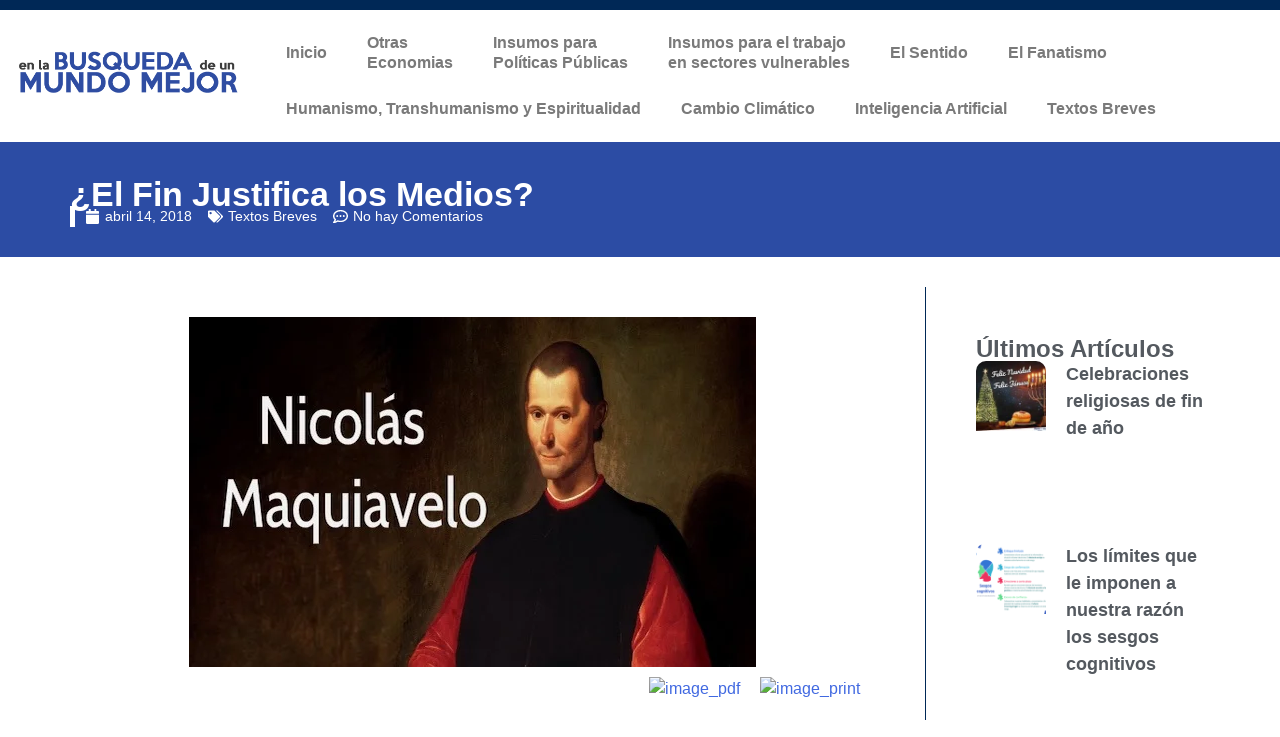

--- FILE ---
content_type: text/html; charset=UTF-8
request_url: https://busquedamundomejor.com/el-fin-justifica-los-medios/
body_size: 34703
content:
<!DOCTYPE html><html dir="ltr" lang="es" prefix="og: https://ogp.me/ns#"><head><script data-no-optimize="1">var litespeed_docref=sessionStorage.getItem("litespeed_docref");litespeed_docref&&(Object.defineProperty(document,"referrer",{get:function(){return litespeed_docref}}),sessionStorage.removeItem("litespeed_docref"));</script> <meta charset="UTF-8"><meta name="viewport" content="width=device-width, initial-scale=1.0, viewport-fit=cover" /><title>¿El Fin Justifica los Medios? ‣ En la Búsqueda de un Mundo Mejor</title><meta name="description" content="Aunque nunca lo dijo explícitamente, del enfoque de Nicolás Maquiavelo -en particular el que surge del capítulo XVIII de &quot;El príncipe&quot; así como en su obra &quot;Discursos sobre la primera década de Tito Livio&quot;- se desprende de que &quot;el fin justifica los medios&quot;" /><meta name="robots" content="max-image-preview:large" /><meta name="google-site-verification" content="esUpmNZ14TKqNjvCJ7eCWvZC8cnY70zGONhgNab6gKA" /><meta name="keywords" content="américa latina,consecuencialismo,corrupción,ejemplo personal y social,ejemplos históricos de dictaduras y corrupción,el principe,enfoque consecuencialista,etica,fin que justifica los medios,iccs,maquiavelo,mundo mejor,nuevas generaciones,película la ola,rol del juego,tolerancia excesiva a la corrupción,tomar conciencia,valores" /><link rel="canonical" href="https://busquedamundomejor.com/el-fin-justifica-los-medios/" /><meta name="generator" content="All in One SEO (AIOSEO) 4.6.7.1" /><meta property="og:locale" content="es_ES" /><meta property="og:site_name" content="En la Búsqueda de un Mundo Mejor ‣ un sitio de Ricardo E. Gerardi" /><meta property="og:type" content="article" /><meta property="og:title" content="¿El Fin Justifica los Medios? ‣ En la Búsqueda de un Mundo Mejor" /><meta property="og:description" content="Aunque nunca lo dijo explícitamente, del enfoque de Nicolás Maquiavelo -en particular el que surge del capítulo XVIII de &quot;El príncipe&quot; así como en su obra &quot;Discursos sobre la primera década de Tito Livio&quot;- se desprende de que &quot;el fin justifica los medios&quot;" /><meta property="og:url" content="https://busquedamundomejor.com/el-fin-justifica-los-medios/" /><meta property="og:image" content="https://busquedamundomejor.com/wp-content/uploads/2023/08/bmm.jpg" /><meta property="og:image:secure_url" content="https://busquedamundomejor.com/wp-content/uploads/2023/08/bmm.jpg" /><meta property="og:image:width" content="200" /><meta property="og:image:height" content="200" /><meta property="article:published_time" content="2018-04-14T22:56:39+00:00" /><meta property="article:modified_time" content="2018-10-22T21:24:45+00:00" /><meta name="twitter:card" content="summary_large_image" /><meta name="twitter:title" content="¿El Fin Justifica los Medios? ‣ En la Búsqueda de un Mundo Mejor" /><meta name="twitter:description" content="Aunque nunca lo dijo explícitamente, del enfoque de Nicolás Maquiavelo -en particular el que surge del capítulo XVIII de &quot;El príncipe&quot; así como en su obra &quot;Discursos sobre la primera década de Tito Livio&quot;- se desprende de que &quot;el fin justifica los medios&quot;" /><meta name="twitter:image" content="https://busquedamundomejor.com/wp-content/uploads/2023/08/bmmt.jpg" /> <script type="application/ld+json" class="aioseo-schema">{"@context":"https:\/\/schema.org","@graph":[{"@type":"BlogPosting","@id":"https:\/\/busquedamundomejor.com\/el-fin-justifica-los-medios\/#blogposting","name":"\u00bfEl Fin Justifica los Medios? \u2023 En la B\u00fasqueda de un Mundo Mejor","headline":"\u00bfEl Fin Justifica los Medios?","author":{"@id":"https:\/\/busquedamundomejor.com\/author\/ricardo-gerardi\/#author"},"publisher":{"@id":"https:\/\/busquedamundomejor.com\/#person"},"image":{"@type":"ImageObject","url":"https:\/\/busquedamundomejor.com\/wp-content\/uploads\/2018\/04\/maquiavelo.jpg","width":567,"height":350},"datePublished":"2018-04-14T19:56:39-03:00","dateModified":"2018-10-22T18:24:45-03:00","inLanguage":"es-ES","mainEntityOfPage":{"@id":"https:\/\/busquedamundomejor.com\/el-fin-justifica-los-medios\/#webpage"},"isPartOf":{"@id":"https:\/\/busquedamundomejor.com\/el-fin-justifica-los-medios\/#webpage"},"articleSection":"Textos Breves, Am\u00e9rica Latina, consecuencialismo, corrupci\u00f3n, ejemplo personal y social, ejemplos hist\u00f3ricos de dictaduras y corrupci\u00f3n, El Principe, enfoque consecuencialista, etica, fin que justifica los medios, ICCS, Maquiavelo, Mundo mejor, nuevas generaciones, pel\u00edcula La Ola, rol del juego, tolerancia excesiva a la corrupci\u00f3n, tomar conciencia, valores"},{"@type":"BreadcrumbList","@id":"https:\/\/busquedamundomejor.com\/el-fin-justifica-los-medios\/#breadcrumblist","itemListElement":[{"@type":"ListItem","@id":"https:\/\/busquedamundomejor.com\/#listItem","position":1,"name":"Hogar","item":"https:\/\/busquedamundomejor.com\/","nextItem":"https:\/\/busquedamundomejor.com\/el-fin-justifica-los-medios\/#listItem"},{"@type":"ListItem","@id":"https:\/\/busquedamundomejor.com\/el-fin-justifica-los-medios\/#listItem","position":2,"name":"\u00bfEl Fin Justifica los Medios?","previousItem":"https:\/\/busquedamundomejor.com\/#listItem"}]},{"@type":"Person","@id":"https:\/\/busquedamundomejor.com\/#person","name":"Mundo Mejor","image":{"@type":"ImageObject","@id":"https:\/\/busquedamundomejor.com\/el-fin-justifica-los-medios\/#personImage","url":"https:\/\/busquedamundomejor.com\/wp-content\/litespeed\/avatar\/6266fdfa360f80f62aecb442fbebb717.jpg?ver=1768343315","width":96,"height":96,"caption":"Mundo Mejor"}},{"@type":"Person","@id":"https:\/\/busquedamundomejor.com\/author\/ricardo-gerardi\/#author","url":"https:\/\/busquedamundomejor.com\/author\/ricardo-gerardi\/","name":"Mundo Mejor","image":{"@type":"ImageObject","@id":"https:\/\/busquedamundomejor.com\/el-fin-justifica-los-medios\/#authorImage","url":"https:\/\/busquedamundomejor.com\/wp-content\/litespeed\/avatar\/6266fdfa360f80f62aecb442fbebb717.jpg?ver=1768343315","width":96,"height":96,"caption":"Mundo Mejor"}},{"@type":"WebPage","@id":"https:\/\/busquedamundomejor.com\/el-fin-justifica-los-medios\/#webpage","url":"https:\/\/busquedamundomejor.com\/el-fin-justifica-los-medios\/","name":"\u00bfEl Fin Justifica los Medios? \u2023 En la B\u00fasqueda de un Mundo Mejor","description":"Aunque nunca lo dijo expl\u00edcitamente, del enfoque de Nicol\u00e1s Maquiavelo -en particular el que surge del cap\u00edtulo XVIII de \"El pr\u00edncipe\" as\u00ed como en su obra \"Discursos sobre la primera d\u00e9cada de Tito Livio\"- se desprende de que \"el fin justifica los medios\"","inLanguage":"es-ES","isPartOf":{"@id":"https:\/\/busquedamundomejor.com\/#website"},"breadcrumb":{"@id":"https:\/\/busquedamundomejor.com\/el-fin-justifica-los-medios\/#breadcrumblist"},"author":{"@id":"https:\/\/busquedamundomejor.com\/author\/ricardo-gerardi\/#author"},"creator":{"@id":"https:\/\/busquedamundomejor.com\/author\/ricardo-gerardi\/#author"},"image":{"@type":"ImageObject","url":"https:\/\/busquedamundomejor.com\/wp-content\/uploads\/2018\/04\/maquiavelo.jpg","@id":"https:\/\/busquedamundomejor.com\/el-fin-justifica-los-medios\/#mainImage","width":567,"height":350},"primaryImageOfPage":{"@id":"https:\/\/busquedamundomejor.com\/el-fin-justifica-los-medios\/#mainImage"},"datePublished":"2018-04-14T19:56:39-03:00","dateModified":"2018-10-22T18:24:45-03:00"},{"@type":"WebSite","@id":"https:\/\/busquedamundomejor.com\/#website","url":"https:\/\/busquedamundomejor.com\/","name":"En la B\u00fasqueda de un Mundo Mejor","alternateName":"B\u00fasqueda Mundo Mejor","description":"un sitio de Ricardo E. Gerardi","inLanguage":"es-ES","publisher":{"@id":"https:\/\/busquedamundomejor.com\/#person"}}]}</script> <link rel='dns-prefetch' href='//www.googletagmanager.com' /><link rel="alternate" type="application/rss+xml" title="En la Búsqueda de un Mundo Mejor &raquo; Feed" href="https://busquedamundomejor.com/feed/" /><link rel="alternate" type="application/rss+xml" title="En la Búsqueda de un Mundo Mejor &raquo; Feed de los comentarios" href="https://busquedamundomejor.com/comments/feed/" /><link rel="alternate" type="application/rss+xml" title="En la Búsqueda de un Mundo Mejor &raquo; Comentario ¿El Fin Justifica los Medios? del feed" href="https://busquedamundomejor.com/el-fin-justifica-los-medios/feed/" /><style id="litespeed-ucss">ul{box-sizing:border-box;margin:0 0 1.5em 3em;list-style:disc}:root{--wp--preset--font-size--normal:16px;--wp--preset--font-size--huge:42px;--wp--preset--aspect-ratio--square:1;--wp--preset--aspect-ratio--4-3:4/3;--wp--preset--aspect-ratio--3-4:3/4;--wp--preset--aspect-ratio--3-2:3/2;--wp--preset--aspect-ratio--2-3:2/3;--wp--preset--aspect-ratio--16-9:16/9;--wp--preset--aspect-ratio--9-16:9/16;--wp--preset--color--black:#000000;--wp--preset--color--cyan-bluish-gray:#abb8c3;--wp--preset--color--white:#ffffff;--wp--preset--color--pale-pink:#f78da7;--wp--preset--color--vivid-red:#cf2e2e;--wp--preset--color--luminous-vivid-orange:#ff6900;--wp--preset--color--luminous-vivid-amber:#fcb900;--wp--preset--color--light-green-cyan:#7bdcb5;--wp--preset--color--vivid-green-cyan:#00d084;--wp--preset--color--pale-cyan-blue:#8ed1fc;--wp--preset--color--vivid-cyan-blue:#0693e3;--wp--preset--color--vivid-purple:#9b51e0;--wp--preset--gradient--vivid-cyan-blue-to-vivid-purple:linear-gradient(135deg,rgba(6,147,227,1) 0%,rgb(155,81,224) 100%);--wp--preset--gradient--light-green-cyan-to-vivid-green-cyan:linear-gradient(135deg,rgb(122,220,180) 0%,rgb(0,208,130) 100%);--wp--preset--gradient--luminous-vivid-amber-to-luminous-vivid-orange:linear-gradient(135deg,rgba(252,185,0,1) 0%,rgba(255,105,0,1) 100%);--wp--preset--gradient--luminous-vivid-orange-to-vivid-red:linear-gradient(135deg,rgba(255,105,0,1) 0%,rgb(207,46,46) 100%);--wp--preset--gradient--very-light-gray-to-cyan-bluish-gray:linear-gradient(135deg,rgb(238,238,238) 0%,rgb(169,184,195) 100%);--wp--preset--gradient--cool-to-warm-spectrum:linear-gradient(135deg,rgb(74,234,220) 0%,rgb(151,120,209) 20%,rgb(207,42,186) 40%,rgb(238,44,130) 60%,rgb(251,105,98) 80%,rgb(254,248,76) 100%);--wp--preset--gradient--blush-light-purple:linear-gradient(135deg,rgb(255,206,236) 0%,rgb(152,150,240) 100%);--wp--preset--gradient--blush-bordeaux:linear-gradient(135deg,rgb(254,205,165) 0%,rgb(254,45,45) 50%,rgb(107,0,62) 100%);--wp--preset--gradient--luminous-dusk:linear-gradient(135deg,rgb(255,203,112) 0%,rgb(199,81,192) 50%,rgb(65,88,208) 100%);--wp--preset--gradient--pale-ocean:linear-gradient(135deg,rgb(255,245,203) 0%,rgb(182,227,212) 50%,rgb(51,167,181) 100%);--wp--preset--gradient--electric-grass:linear-gradient(135deg,rgb(202,248,128) 0%,rgb(113,206,126) 100%);--wp--preset--gradient--midnight:linear-gradient(135deg,rgb(2,3,129) 0%,rgb(40,116,252) 100%);--wp--preset--font-size--small:13px;--wp--preset--font-size--medium:20px;--wp--preset--font-size--large:36px;--wp--preset--font-size--x-large:42px;--wp--preset--spacing--20:0.44rem;--wp--preset--spacing--30:0.67rem;--wp--preset--spacing--40:1rem;--wp--preset--spacing--50:1.5rem;--wp--preset--spacing--60:2.25rem;--wp--preset--spacing--70:3.38rem;--wp--preset--spacing--80:5.06rem;--wp--preset--shadow--natural:6px 6px 9px rgba(0, 0, 0, 0.2);--wp--preset--shadow--deep:12px 12px 50px rgba(0, 0, 0, 0.4);--wp--preset--shadow--sharp:6px 6px 0px rgba(0, 0, 0, 0.2);--wp--preset--shadow--outlined:6px 6px 0px -3px rgba(255, 255, 255, 1), 6px 6px rgba(0, 0, 0, 1);--wp--preset--shadow--crisp:6px 6px 0px rgba(0, 0, 0, 1)}html :where(img[class*=wp-image-]){height:auto;max-width:100%}.pdfprnt-top-right{text-align:right;padding:5px}.pdfprnt-top-right:before{content:"";clear:both;display:table}.pdfprnt-top-right a{padding:0 5px;box-shadow:none!important;border:0!important;outline:0!important}.pdfprnt-top-right a img{display:inline!important}.pdfprnt-button,.pdfprnt-button img{display:inline-block;padding:0 5px;-webkit-box-shadow:none!important;box-shadow:none!important}.pdfprnt-button img{display:inline-block!important;vertical-align:middle;padding:5px}html{line-height:1.15;-webkit-text-size-adjust:100%;box-sizing:border-box}body{margin:0}a{background-color:#fff0;color:#4169e1}b,strong{font-weight:bolder}small{font-size:80%}img{border-style:none;height:auto;max-width:100%}input,textarea{font-family:inherit;font-size:100%;margin:0}input{overflow:visible}[type=submit]{-webkit-appearance:button}[type=submit]::-moz-focus-inner{border-style:none;padding:0}[type=submit]:-moz-focusring{outline:1px dotted ButtonText}textarea{overflow:auto}[type=checkbox]{box-sizing:border-box;padding:0}::-webkit-file-upload-button{-webkit-appearance:button;font:inherit}*,::after,::before{box-sizing:inherit}body,input{color:#404040}body,input,textarea{font-family:-apple-system,BlinkMacSystemFont,"Segoe UI",Roboto,Oxygen-Sans,Ubuntu,Cantarell,"Helvetica Neue",sans-serif;font-size:1rem;line-height:1.5}h2,h3{clear:both}p{margin-bottom:1.5em}i{font-style:italic}body{background:#fff}li>ul{margin-bottom:0;margin-left:1.5em}a:visited{color:purple}a:active,a:focus,a:hover{color:#191970}a:focus{outline:thin dotted}a:active,a:hover{outline:0}input[type=submit]{border:1px solid;border-color:#ccc #ccc #bbb;border-radius:3px;background:#e6e6e6;color:rgb(0 0 0/.8);line-height:1;padding:.6em 1em .4em}input[type=submit]:hover{border-color:#ccc #bbb #aaa}input[type=submit]:active,input[type=submit]:focus{border-color:#aaa #bbb #bbb}input[type=email],input[type=text],input[type=url],textarea{color:#666;border:1px solid #ccc;border-radius:3px;padding:3px}input[type=email]:focus,input[type=text]:focus,input[type=url]:focus,textarea:focus{color:#111}textarea{width:100%}.post{margin:0 0 1.5em}.elementor-screen-only{position:absolute;top:-10000em;width:1px;height:1px;margin:-1px;padding:0;overflow:hidden;clip:rect(0,0,0,0);border:0}.elementor *,.elementor :after,.elementor :before{box-sizing:border-box}.elementor a{box-shadow:none;text-decoration:none}.elementor img{height:auto;max-width:100%;border:0;border-radius:0;box-shadow:none}.elementor-element{--flex-direction:initial;--flex-wrap:initial;--justify-content:initial;--align-items:initial;--align-content:initial;--gap:initial;--flex-basis:initial;--flex-grow:initial;--flex-shrink:initial;--order:initial;--align-self:initial;flex-basis:var(--flex-basis);flex-grow:var(--flex-grow);flex-shrink:var(--flex-shrink);order:var(--order);align-self:var(--align-self)}.elementor-element:where(.e-con-full,.elementor-widget){flex-direction:var(--flex-direction);flex-wrap:var(--flex-wrap);justify-content:var(--justify-content);align-items:var(--align-items);align-content:var(--align-content);gap:var(--gap)}@media (max-width:767px){.elementor-mobile-align-left{text-align:left}}:root{--page-title-display:block}.elementor-widget{position:relative}.elementor-widget:not(:last-child){margin-bottom:20px}ul.elementor-icon-list-items.elementor-inline-items{display:flex;flex-wrap:wrap}ul.elementor-icon-list-items.elementor-inline-items .elementor-inline-item{word-break:break-word}.elementor-grid{display:grid;grid-column-gap:var(--grid-column-gap);grid-row-gap:var(--grid-row-gap)}.e-con,.elementor-grid .elementor-grid-item{min-width:0}.elementor-grid-1 .elementor-grid{grid-template-columns:repeat(1,1fr)}@media (max-width:1024px){.elementor-grid-tablet-1 .elementor-grid{grid-template-columns:repeat(1,1fr)}}@media (max-width:767px){.elementor-grid-mobile-1 .elementor-grid{grid-template-columns:repeat(1,1fr)}}.e-con{--border-radius:0;--border-top-width:0px;--border-right-width:0px;--border-bottom-width:0px;--border-left-width:0px;--border-style:initial;--border-color:initial;--container-widget-width:100%;--container-widget-height:initial;--container-widget-flex-grow:0;--container-widget-align-self:initial;--content-width:min(100%,var(--container-max-width,1140px));--width:100%;--min-height:initial;--height:auto;--text-align:initial;--margin-top:0px;--margin-right:0px;--margin-bottom:0px;--margin-left:0px;--padding-top:var(--container-default-padding-top,10px);--padding-right:var(--container-default-padding-right,10px);--padding-bottom:var(--container-default-padding-bottom,10px);--padding-left:var(--container-default-padding-left,10px);--position:relative;--z-index:revert;--overflow:visible;--gap:var(--widgets-spacing,20px);--overlay-mix-blend-mode:initial;--overlay-opacity:1;--overlay-transition:0.3s;--e-con-grid-template-columns:repeat(3,1fr);--e-con-grid-template-rows:repeat(2,1fr);position:var(--position);width:var(--width);min-height:var(--min-height);height:var(--height);border-radius:var(--border-radius);z-index:var(--z-index);overflow:var(--overflow);transition:background var(--background-transition,.3s),border var(--border-transition,.3s),box-shadow var(--border-transition,.3s),transform var(--e-con-transform-transition-duration,.4s);--flex-wrap-mobile:wrap;margin-block-start:var(--margin-block-start);margin-inline-end:var(--margin-inline-end);margin-block-end:var(--margin-block-end);margin-inline-start:var(--margin-inline-start);padding-inline-start:var(--padding-inline-start);padding-inline-end:var(--padding-inline-end);--margin-block-start:var(--margin-top);--margin-block-end:var(--margin-bottom);--margin-inline-start:var(--margin-left);--margin-inline-end:var(--margin-right);--padding-inline-start:var(--padding-left);--padding-inline-end:var(--padding-right);--padding-block-start:var(--padding-top);--padding-block-end:var(--padding-bottom);--border-block-start-width:var(--border-top-width);--border-block-end-width:var(--border-bottom-width);--border-inline-start-width:var(--border-left-width);--border-inline-end-width:var(--border-right-width)}.e-con.e-flex{--flex-direction:column;--flex-basis:auto;--flex-grow:0;--flex-shrink:1;flex:var(--flex-grow) var(--flex-shrink) var(--flex-basis)}.e-con-full,.e-con>.e-con-inner{text-align:var(--text-align);padding-block-start:var(--padding-block-start);padding-block-end:var(--padding-block-end)}.e-con-full.e-flex,.e-con.e-flex>.e-con-inner{flex-direction:var(--flex-direction)}.e-con,.e-con>.e-con-inner{display:var(--display)}.e-con-boxed.e-flex{flex-direction:column;flex-wrap:nowrap;justify-content:normal;align-items:normal;align-content:normal}.e-con-boxed{text-align:initial;gap:initial}.e-con.e-flex>.e-con-inner{flex-wrap:var(--flex-wrap);justify-content:var(--justify-content);align-items:var(--align-items);align-content:var(--align-content);flex-basis:auto;flex-grow:1;flex-shrink:1;align-self:auto}.e-con>.e-con-inner{gap:var(--gap);width:100%;max-width:var(--content-width);margin:0 auto;padding-inline-start:0;padding-inline-end:0;height:100%}:is([data-elementor-id])>.e-con{--margin-left:auto;--margin-right:auto;max-width:min(100%,var(--width))}.e-con .elementor-widget.elementor-widget{margin-block-end:0}.e-con:before{content:var(--background-overlay);display:block;position:absolute;mix-blend-mode:var(--overlay-mix-blend-mode);opacity:var(--overlay-opacity);transition:var(--overlay-transition,.3s);border-radius:var(--border-radius);border-style:var(--border-style);border-color:var(--border-color);border-block-start-width:var(--border-block-start-width);border-inline-end-width:var(--border-inline-end-width);border-block-end-width:var(--border-block-end-width);border-inline-start-width:var(--border-inline-start-width);top:calc(0px - var(--border-top-width));left:calc(0px - var(--border-left-width));width:max(100% + var(--border-left-width) + var(--border-right-width),100%);height:max(100% + var(--border-top-width) + var(--border-bottom-width),100%);transition:background var(--overlay-transition,.3s),border-radius var(--border-transition,.3s),opacity var(--overlay-transition,.3s)}.e-con .elementor-widget{min-width:0}.e-con>.e-con-inner>.elementor-widget>.elementor-widget-container,.e-con>.elementor-widget>.elementor-widget-container{height:100%}.e-con.e-con>.e-con-inner>.elementor-widget,.elementor.elementor .e-con>.elementor-widget{max-width:100%}@media (max-width:767px){.e-con.e-flex{--width:100%;--flex-wrap:var(--flex-wrap-mobile)}}.elementor-element .elementor-widget-container{transition:background .3s,border .3s,border-radius .3s,box-shadow .3s,transform var(--e-transform-transition-duration,.4s)}.elementor-element{--swiper-theme-color:#000;--swiper-navigation-size:44px;--swiper-pagination-bullet-size:6px;--swiper-pagination-bullet-horizontal-gap:6px}.elementor-post__thumbnail__link{transition:none}.elementor .elementor-element ul.elementor-icon-list-items{padding:0}@media (max-width:767px){.elementor .elementor-hidden-mobile{display:none}}@media (min-width:768px) and (max-width:1024px){.elementor .elementor-hidden-tablet{display:none}}@font-face{font-display:swap;font-family:swiper-icons;src:url(data:application/font-woff;charset=utf-8;base64,\ [base64]//wADZ2x5ZgAAAywAAADMAAAD2MHtryVoZWFkAAABbAAAADAAAAA2E2+eoWhoZWEAAAGcAAAAHwAAACQC9gDzaG10eAAAAigAAAAZAAAArgJkABFsb2NhAAAC0AAAAFoAAABaFQAUGG1heHAAAAG8AAAAHwAAACAAcABAbmFtZQAAA/gAAAE5AAACXvFdBwlwb3N0AAAFNAAAAGIAAACE5s74hXjaY2BkYGAAYpf5Hu/j+W2+MnAzMYDAzaX6QjD6/4//Bxj5GA8AuRwMYGkAPywL13jaY2BkYGA88P8Agx4j+/8fQDYfA1AEBWgDAIB2BOoAeNpjYGRgYNBh4GdgYgABEMnIABJzYNADCQAACWgAsQB42mNgYfzCOIGBlYGB0YcxjYGBwR1Kf2WQZGhhYGBiYGVmgAFGBiQQkOaawtDAoMBQxXjg/wEGPcYDDA4wNUA2CCgwsAAAO4EL6gAAeNpj2M0gyAACqxgGNWBkZ2D4/wMA+xkDdgAAAHjaY2BgYGaAYBkGRgYQiAHyGMF8FgYHIM3DwMHABGQrMOgyWDLEM1T9/w8UBfEMgLzE////P/5//f/V/xv+r4eaAAeMbAxwIUYmIMHEgKYAYjUcsDAwsLKxc3BycfPw8jEQA/[base64]/uznmfPFBNODM2K7MTQ45YEAZqGP81AmGGcF3iPqOop0r1SPTaTbVkfUe4HXj97wYE+yNwWYxwWu4v1ugWHgo3S1XdZEVqWM7ET0cfnLGxWfkgR42o2PvWrDMBSFj/IHLaF0zKjRgdiVMwScNRAoWUoH78Y2icB/yIY09An6AH2Bdu/UB+yxopYshQiEvnvu0dURgDt8QeC8PDw7Fpji3fEA4z/PEJ6YOB5hKh4dj3EvXhxPqH/SKUY3rJ7srZ4FZnh1PMAtPhwP6fl2PMJMPDgeQ4rY8YT6Gzao0eAEA409DuggmTnFnOcSCiEiLMgxCiTI6Cq5DZUd3Qmp10vO0LaLTd2cjN4fOumlc7lUYbSQcZFkutRG7g6JKZKy0RmdLY680CDnEJ+UMkpFFe1RN7nxdVpXrC4aTtnaurOnYercZg2YVmLN/d/gczfEimrE/fs/bOuq29Zmn8tloORaXgZgGa78yO9/cnXm2BpaGvq25Dv9S4E9+5SIc9PqupJKhYFSSl47+Qcr1mYNAAAAeNptw0cKwkAAAMDZJA8Q7OUJvkLsPfZ6zFVERPy8qHh2YER+3i/BP83vIBLLySsoKimrqKqpa2hp6+jq6RsYGhmbmJqZSy0sraxtbO3sHRydnEMU4uR6yx7JJXveP7WrDycAAAAAAAH//wACeNpjYGRgYOABYhkgZgJCZgZNBkYGLQZtIJsFLMYAAAw3ALgAeNolizEKgDAQBCchRbC2sFER0YD6qVQiBCv/H9ezGI6Z5XBAw8CBK/m5iQQVauVbXLnOrMZv2oLdKFa8Pjuru2hJzGabmOSLzNMzvutpB3N42mNgZGBg4GKQYzBhYMxJLMlj4GBgAYow/P/PAJJhLM6sSoWKfWCAAwDAjgbRAAB42mNgYGBkAIIbCZo5IPrmUn0hGA0AO8EFTQAA);font-weight:400;font-style:normal}:root{--swiper-theme-color:#007aff;--swiper-navigation-size:44px}.elementor-kit-31637{--e-global-color-primary:#002856;--e-global-color-secondary:#54595F;--e-global-color-text:#7A7A7A;--e-global-color-accent:#2C4CA4;--e-global-color-6d09d0d:#2C4CA4;--e-global-color-a5b8ab2:#002856;--e-global-color-a8b450d:#FFFFFF;--e-global-typography-primary-font-family:"Roboto";--e-global-typography-primary-font-weight:600;--e-global-typography-secondary-font-family:"Roboto Slab";--e-global-typography-secondary-font-weight:400;--e-global-typography-text-font-family:"Roboto";--e-global-typography-text-font-weight:400;--e-global-typography-accent-font-family:"Roboto";--e-global-typography-accent-font-weight:500}.e-con{--container-max-width:1140px}.elementor-widget:not(:last-child){margin-block-end:20px}.elementor-element{--widgets-spacing:20px 20px}@media (max-width:1024px){.e-con{--container-max-width:1024px}}@media (max-width:767px){.e-con{--container-max-width:767px}}.elementor-location-footer:before,.elementor-location-header:before{content:"";display:table;clear:both}.elementor-widget-heading .elementor-heading-title{color:var(--e-global-color-primary);font-family:var(--e-global-typography-primary-font-family),Sans-serif;font-weight:var(--e-global-typography-primary-font-weight)}.elementor-widget-text-editor,.elementor-widget-theme-post-content{color:var(--e-global-color-text);font-family:var(--e-global-typography-text-font-family),Sans-serif;font-weight:var(--e-global-typography-text-font-weight)}.elementor-widget-posts .elementor-post__title,.elementor-widget-posts .elementor-post__title a{color:var(--e-global-color-secondary)}.elementor-widget-nav-menu .elementor-nav-menu .elementor-item,.elementor-widget-posts .elementor-post__title,.elementor-widget-posts .elementor-post__title a{font-family:var(--e-global-typography-primary-font-family),Sans-serif;font-weight:var(--e-global-typography-primary-font-weight)}.elementor-widget-nav-menu .elementor-nav-menu--main .elementor-item{color:var(--e-global-color-text);fill:var(--e-global-color-text)}.elementor-widget-nav-menu .elementor-nav-menu--main .elementor-item:focus,.elementor-widget-nav-menu .elementor-nav-menu--main .elementor-item:hover{color:var(--e-global-color-accent);fill:var(--e-global-color-accent)}.elementor-widget-nav-menu .elementor-nav-menu--main:not(.e--pointer-framed) .elementor-item:after,.elementor-widget-nav-menu .elementor-nav-menu--main:not(.e--pointer-framed) .elementor-item:before{background-color:var(--e-global-color-accent)}.elementor-widget-nav-menu{--e-nav-menu-divider-color:var( --e-global-color-text )}.elementor-widget-nav-menu .elementor-nav-menu--dropdown .elementor-item,.elementor-widget-nav-menu .elementor-nav-menu--dropdown .elementor-sub-item{font-family:var(--e-global-typography-accent-font-family),Sans-serif;font-weight:var(--e-global-typography-accent-font-weight)}.elementor-widget-post-navigation span.post-navigation__next--label,.elementor-widget-post-navigation span.post-navigation__prev--label{color:var(--e-global-color-text);font-family:var(--e-global-typography-secondary-font-family),Sans-serif;font-weight:var(--e-global-typography-secondary-font-weight)}.elementor-widget-post-navigation span.post-navigation__next--title,.elementor-widget-post-navigation span.post-navigation__prev--title{color:var(--e-global-color-secondary);font-family:var(--e-global-typography-secondary-font-family),Sans-serif;font-weight:var(--e-global-typography-secondary-font-weight)}.elementor-widget-post-info .elementor-icon-list-item:not(:last-child):after{border-color:var(--e-global-color-text)}.elementor-31771 .elementor-element.elementor-element-74172b8 div.elementor-menu-toggle:hover svg,.elementor-widget-post-info .elementor-icon-list-icon svg{fill:var(--e-global-color-primary)}.elementor-widget-post-info .elementor-icon-list-text{color:var(--e-global-color-secondary)}.elementor-widget-post-info .elementor-icon-list-item{font-family:var(--e-global-typography-text-font-family),Sans-serif;font-weight:var(--e-global-typography-text-font-weight)}.elementor-31764 .elementor-element.elementor-element-a5a773e{--display:flex;--flex-direction:row;--container-widget-width:calc( ( 1 - var( --container-widget-flex-grow ) ) * 100% );--container-widget-height:100%;--container-widget-flex-grow:1;--container-widget-align-self:stretch;--flex-wrap-mobile:wrap;--justify-content:center;--align-items:center;--background-transition:0.3s;--margin-top:0px;--margin-bottom:0px;--margin-left:0px;--margin-right:0px;--padding-top:5px;--padding-bottom:5px;--padding-left:0px;--padding-right:0px}.elementor-31764 .elementor-element.elementor-element-a5a773e:not(.elementor-motion-effects-element-type-background){background-color:var(--e-global-color-a5b8ab2)}.elementor-31764 .elementor-element.elementor-element-a5a773e,.elementor-31764 .elementor-element.elementor-element-a5a773e::before{--border-transition:0.3s}.elementor-31764 .elementor-element.elementor-element-be6479c{--display:flex;--flex-direction:row;--container-widget-width:initial;--container-widget-height:100%;--container-widget-flex-grow:1;--container-widget-align-self:stretch;--flex-wrap-mobile:wrap;--gap:0px 0px;--background-transition:0.3s;border-style:solid;--border-style:solid;border-width:0 0 5px;--border-top-width:0px;--border-right-width:0px;--border-bottom-width:5px;--border-left-width:0px;border-color:var(--e-global-color-6d09d0d);--border-color:var( --e-global-color-6d09d0d );--border-radius:0px 0px 0px 0px;--margin-top:0px;--margin-bottom:0px;--margin-left:0px;--margin-right:0px;--padding-top:0px;--padding-bottom:0px;--padding-left:0px;--padding-right:0px}.elementor-31764 .elementor-element.elementor-element-be6479c:not(.elementor-motion-effects-element-type-background),.elementor-31764:not(.elementor-motion-effects-element-type-background){background-color:#fff}.elementor-31764 .elementor-element.elementor-element-be6479c,.elementor-31764 .elementor-element.elementor-element-be6479c::before{--border-transition:0.3s}.elementor-31764 .elementor-element.elementor-element-724d7b2,.elementor-31764 .elementor-element.elementor-element-cc755d3{--display:flex;--flex-direction:column;--container-widget-width:100%;--container-widget-height:initial;--container-widget-flex-grow:0;--container-widget-align-self:initial;--flex-wrap-mobile:wrap;--background-transition:0.3s}.elementor-31764 .elementor-element.elementor-element-cc755d3.e-con{--flex-grow:0;--flex-shrink:0}.elementor-31764 .elementor-element.elementor-element-286e10b img{width:100%;max-width:100%}.elementor-31764 .elementor-element.elementor-element-724d7b2{--justify-content:center}.elementor-31764 .elementor-element.elementor-element-724d7b2.e-con{--align-self:center;--order:99999 /* order end hack */}.elementor-31764 .elementor-element.elementor-element-e55f457 .elementor-menu-toggle{margin:0 auto}.elementor-31764 .elementor-element.elementor-element-e55f457 .elementor-nav-menu .elementor-item{font-family:"Roboto",Sans-serif;font-weight:600}.elementor-31764 .elementor-element.elementor-element-e55f457 .elementor-nav-menu--main .elementor-item:focus,.elementor-31764 .elementor-element.elementor-element-e55f457 .elementor-nav-menu--main .elementor-item:hover{color:#2c4ca4;fill:#2c4ca4}.elementor-31764 .elementor-element.elementor-element-e55f457 .elementor-menu-toggle:hover,.elementor-31764 .elementor-element.elementor-element-e55f457 .elementor-nav-menu--dropdown a:hover{color:#fff}.elementor-31764 .elementor-element.elementor-element-e55f457 .elementor-nav-menu--dropdown a:hover{background-color:var(--e-global-color-6d09d0d)}.elementor-31764 .elementor-element.elementor-element-e55f457 .elementor-nav-menu--dropdown .elementor-item,.elementor-31764 .elementor-element.elementor-element-e55f457 .elementor-nav-menu--dropdown .elementor-sub-item{font-family:"Lato",Sans-serif;font-weight:800}.elementor-31764 .elementor-element.elementor-element-e55f457 .elementor-nav-menu--main .elementor-nav-menu--dropdown,.elementor-31764 .elementor-element.elementor-element-e55f457 .elementor-nav-menu__container.elementor-nav-menu--dropdown{box-shadow:2px 0 10px 0 rgb(0 0 0/.5)}.elementor-31764 .elementor-element.elementor-element-e55f457.elementor-element{--align-self:flex-end;--flex-grow:1;--flex-shrink:0}@media (min-width:768px){.elementor-31764 .elementor-element.elementor-element-cc755d3{--width:20%}.elementor-31764 .elementor-element.elementor-element-724d7b2{--width:80%}}@media (max-width:1024px){.elementor-31764 .elementor-element.elementor-element-286e10b img{width:100%;max-width:100%}.elementor-31764 .elementor-element.elementor-element-e55f457 .elementor-nav-menu .elementor-item{font-size:16px}}@media (max-width:767px){.elementor-31764 .elementor-element.elementor-element-724d7b2{--align-items:center;--container-widget-width:calc( ( 1 - var( --container-widget-flex-grow ) ) * 100% );--margin-top:-30px;--margin-bottom:0px;--margin-left:0px;--margin-right:0px}.elementor-31764 .elementor-element.elementor-element-724d7b2.e-con{--flex-grow:1;--flex-shrink:0}.elementor-31764 .elementor-element.elementor-element-e55f457 .elementor-nav-menu .elementor-item,.elementor-31764 .elementor-element.elementor-element-e55f457 .elementor-nav-menu--dropdown .elementor-item,.elementor-31764 .elementor-element.elementor-element-e55f457 .elementor-nav-menu--dropdown .elementor-sub-item{font-size:16px}.elementor-31764 .elementor-element.elementor-element-e55f457.elementor-element{--align-self:center;--flex-grow:0;--flex-shrink:0}}.elementor-31771 .elementor-element.elementor-element-0f54021{--display:flex;--flex-direction:row;--container-widget-width:initial;--container-widget-height:100%;--container-widget-flex-grow:1;--container-widget-align-self:stretch;--flex-wrap-mobile:wrap;--gap:0px 0px;--background-transition:0.3s;--margin-top:0px;--margin-bottom:-80px;--margin-left:0px;--margin-right:0px;--padding-top:0px;--padding-bottom:50px;--padding-left:0px;--padding-right:0px}.elementor-31771 .elementor-element.elementor-element-0f54021:not(.elementor-motion-effects-element-type-background){background-color:var(--e-global-color-a5b8ab2)}.elementor-31771 .elementor-element.elementor-element-0f54021,.elementor-31771 .elementor-element.elementor-element-0f54021::before{--border-transition:0.3s}.elementor-31771 .elementor-element.elementor-element-72020e3{--display:flex;--flex-direction:column;--container-widget-width:100%;--container-widget-height:initial;--container-widget-flex-grow:0;--container-widget-align-self:initial;--flex-wrap-mobile:wrap;--background-transition:0.3s;--padding-top:50px;--padding-bottom:0px;--padding-left:0px;--padding-right:0px}.elementor-31771 .elementor-element.elementor-element-72020e3.e-con{--flex-grow:0;--flex-shrink:0}.elementor-31771 .elementor-element.elementor-element-3369529{color:#fff;font-family:"Roboto",Sans-serif;font-weight:400}.elementor-31771 .elementor-element.elementor-element-86b0438{--display:flex;--flex-direction:column;--container-widget-width:100%;--container-widget-height:initial;--container-widget-flex-grow:0;--container-widget-align-self:initial;--flex-wrap-mobile:wrap;--justify-content:flex-start;--background-transition:0.3s;--padding-top:50px;--padding-bottom:0px;--padding-left:0px;--padding-right:0px}.elementor-31771 .elementor-element.elementor-element-74172b8 .elementor-menu-toggle{margin-left:auto}.elementor-31771 .elementor-element.elementor-element-74172b8 .elementor-nav-menu--main .elementor-item{color:#fff;fill:#fff}.elementor-31771 .elementor-element.elementor-element-74172b8 .elementor-nav-menu--main .elementor-item:focus,.elementor-31771 .elementor-element.elementor-element-74172b8 .elementor-nav-menu--main .elementor-item:hover{color:var(--e-global-color-primary);fill:var(--e-global-color-primary)}.elementor-31771 .elementor-element.elementor-element-74172b8 div.elementor-menu-toggle{color:var(--e-global-color-a8b450d)}.elementor-31771 .elementor-element.elementor-element-74172b8 div.elementor-menu-toggle svg{fill:var(--e-global-color-a8b450d)}.elementor-31771 .elementor-element.elementor-element-74172b8 div.elementor-menu-toggle:hover{color:var(--e-global-color-primary)}@media (max-width:1024px){.elementor-31771 .elementor-element.elementor-element-3369529{text-align:left;font-size:14px}.elementor-31771 .elementor-element.elementor-element-74172b8 .elementor-nav-menu__container.elementor-nav-menu--dropdown{margin-top:-61px!important}}@media (min-width:768px){.elementor-31771 .elementor-element.elementor-element-72020e3{--width:66.66%}.elementor-31771 .elementor-element.elementor-element-86b0438{--width:33.33%}}@media (max-width:1024px) and (min-width:768px){.elementor-31771 .elementor-element.elementor-element-72020e3{--width:82.528%}}.elementor-31854 .elementor-element.elementor-element-d475107{--display:flex;--background-transition:0.3s;--margin-top:0px;--margin-bottom:0px;--margin-left:0px;--margin-right:0px;--padding-top:30px;--padding-bottom:30px;--padding-left:0px;--padding-right:0px}.elementor-31854 .elementor-element.elementor-element-d475107:not(.elementor-motion-effects-element-type-background){background-color:var(--e-global-color-6d09d0d)}.elementor-31854 .elementor-element.elementor-element-d475107,.elementor-31854 .elementor-element.elementor-element-d475107::before{--border-transition:0.3s}.elementor-31854 .elementor-element.elementor-element-9273a91 .elementor-heading-title{color:var(--e-global-color-a8b450d);font-family:"Lato",Sans-serif;font-size:34px;font-weight:700}.elementor-31854 .elementor-element.elementor-element-2b59b4c .elementor-icon-list-icon svg{fill:var(--e-global-color-a8b450d);--e-icon-list-icon-size:15px}.elementor-31854 .elementor-element.elementor-element-2b59b4c .elementor-icon-list-icon{width:15px}.elementor-31854 .elementor-element.elementor-element-2b59b4c .elementor-icon-list-text{color:var(--e-global-color-a8b450d)}.elementor-31854 .elementor-element.elementor-element-2b59b4c .elementor-icon-list-item{font-family:"Open Sans",Sans-serif;font-size:14px;font-weight:400}.elementor-31854 .elementor-element.elementor-element-2b59b4c>.elementor-widget-container{margin:-5px 0 0;padding:0 0 0 10px;border-style:solid;border-width:0 0 0 5px;border-color:var(--e-global-color-a8b450d);border-radius:0 0 0 0}.elementor-31854 .elementor-element.elementor-element-2a0c2c7{--display:flex;--flex-direction:row;--container-widget-width:initial;--container-widget-height:100%;--container-widget-flex-grow:1;--container-widget-align-self:stretch;--flex-wrap-mobile:wrap;--gap:0px 0px;--background-transition:0.3s;--padding-top:30px;--padding-bottom:50px;--padding-left:20px;--padding-right:20px}.elementor-31854 .elementor-element.elementor-element-2a0c2c7:not(.elementor-motion-effects-element-type-background),body.elementor-page-31854:not(.elementor-motion-effects-element-type-background){background-color:var(--e-global-color-a8b450d)}.elementor-31854 .elementor-element.elementor-element-2a0c2c7,.elementor-31854 .elementor-element.elementor-element-2a0c2c7::before{--border-transition:0.3s}.elementor-31854 .elementor-element.elementor-element-06db69f{--display:flex;--flex-direction:column;--container-widget-width:100%;--container-widget-height:initial;--container-widget-flex-grow:0;--container-widget-align-self:initial;--flex-wrap-mobile:wrap;--background-transition:0.3s;--padding-top:30px;--padding-bottom:0px;--padding-left:0px;--padding-right:50px}.elementor-31854 .elementor-element.elementor-element-86aba04>.elementor-widget-container{margin:0;padding:0}.elementor-31854 .elementor-element.elementor-element-86aba04.elementor-element{--align-self:stretch}.elementor-31854 .elementor-element.elementor-element-cb8b388{color:var(--e-global-color-secondary);font-family:"Open Sans",Sans-serif;font-size:16px;font-weight:400}.elementor-31854 .elementor-element.elementor-element-137c211 .post-navigation__arrow-wrapper:hover,.elementor-31854 .elementor-element.elementor-element-137c211 span.post-navigation__next--label,.elementor-31854 .elementor-element.elementor-element-137c211 span.post-navigation__prev--label{color:var(--e-global-color-6d09d0d)}.elementor-31854 .elementor-element.elementor-element-137c211 span.post-navigation__next--label,.elementor-31854 .elementor-element.elementor-element-137c211 span.post-navigation__prev--label{font-family:"Lato",Sans-serif;font-size:16px;font-weight:800}.elementor-31854 .elementor-element.elementor-element-137c211 span.post-navigation__next--title,.elementor-31854 .elementor-element.elementor-element-137c211 span.post-navigation__prev--title{font-family:"Open Sans",Sans-serif;font-size:14px;font-weight:400}.elementor-31854 .elementor-element.elementor-element-137c211 .post-navigation__arrow-wrapper{color:var(--e-global-color-a5b8ab2)}.elementor-31854 .elementor-element.elementor-element-b91f652{--display:flex;--flex-direction:column;--container-widget-width:100%;--container-widget-height:initial;--container-widget-flex-grow:0;--container-widget-align-self:initial;--flex-wrap-mobile:wrap;--background-transition:0.3s;border-style:solid;--border-style:solid;border-width:0 0 0 1px;--border-top-width:0px;--border-right-width:0px;--border-bottom-width:0px;--border-left-width:1px;border-color:var(--e-global-color-a5b8ab2);--border-color:var( --e-global-color-a5b8ab2 );--padding-top:50px;--padding-bottom:50px;--padding-left:50px;--padding-right:0px;--border-transition:0.3s}.elementor-31854 .elementor-element.elementor-element-b91f652::before{--border-transition:0.3s}.elementor-31854 .elementor-element.elementor-element-cdffed6 .elementor-heading-title{color:var(--e-global-color-secondary);font-family:"Lato",Sans-serif;font-weight:700}.elementor-31854 .elementor-element.elementor-element-5300d81 .elementor-posts-container .elementor-post__thumbnail{padding-bottom:calc(1.1*100%)}.elementor-31854 .elementor-element.elementor-element-5300d81:after{content:"1.1"}.elementor-31854 .elementor-element.elementor-element-5300d81 .elementor-post__thumbnail__link{width:30%}.elementor-31854 .elementor-element.elementor-element-5300d81{--grid-column-gap:30px;--grid-row-gap:35px}.elementor-31854 .elementor-element.elementor-element-5300d81 .elementor-post__thumbnail{border-radius:10px 10px 10px 10px}.elementor-31854 .elementor-element.elementor-element-5300d81.elementor-posts--thumbnail-left .elementor-post__thumbnail__link{margin-right:20px}@media (min-width:768px){.elementor-31854 .elementor-element.elementor-element-06db69f{--width:75%}.elementor-31854 .elementor-element.elementor-element-b91f652{--width:25%}}@media (max-width:1024px){.elementor-31854 .elementor-element.elementor-element-2a0c2c7,.elementor-31854 .elementor-element.elementor-element-d475107{--padding-top:20px;--padding-bottom:20px;--padding-left:20px;--padding-right:20px}}@media (max-width:767px){.elementor-31854 .elementor-element.elementor-element-d475107{--align-items:center;--container-widget-width:calc( ( 1 - var( --container-widget-flex-grow ) ) * 100% );--padding-top:30px;--padding-bottom:30px;--padding-left:20px;--padding-right:20px}.elementor-31854 .elementor-element.elementor-element-2b59b4c>.elementor-widget-container{padding:0 0 0 10px}.elementor-31854 .elementor-element.elementor-element-2b59b4c.elementor-element{--align-self:flex-start}.elementor-31854 .elementor-element.elementor-element-2a0c2c7{--padding-top:30px;--padding-bottom:50px;--padding-left:20px;--padding-right:20px}.elementor-31854 .elementor-element.elementor-element-06db69f{--padding-top:0px;--padding-bottom:0px;--padding-left:0px;--padding-right:0px}.elementor-31854 .elementor-element.elementor-element-40681cf>.elementor-widget-container,.elementor-31854 .elementor-element.elementor-element-cb8b388>.elementor-widget-container{margin:0;padding:0}.elementor-31854 .elementor-element.elementor-element-5300d81 .elementor-posts-container .elementor-post__thumbnail{padding-bottom:calc(.5*100%)}.elementor-31854 .elementor-element.elementor-element-5300d81:after{content:"0.5"}.elementor-31854 .elementor-element.elementor-element-5300d81 .elementor-post__thumbnail__link{width:100%}}@media screen and (max-height:640px){.e-con.e-parent:nth-of-type(n+2):not(.e-lazyloaded):not(.e-no-lazyload),.e-con.e-parent:nth-of-type(n+2):not(.e-lazyloaded):not(.e-no-lazyload) *{background-image:none!important}}.elementor-widget-image{text-align:center}.elementor-widget-image a{display:inline-block}.elementor-widget-image img{vertical-align:middle;display:inline-block}.elementor-item:after,.elementor-item:before{display:block;position:absolute;transition:.3s;transition-timing-function:cubic-bezier(.58,.3,.005,1)}.elementor-item:not(:hover):not(:focus):not(.elementor-item-active):not(.highlighted):after,.elementor-item:not(:hover):not(:focus):not(.elementor-item-active):not(.highlighted):before{opacity:0}.elementor-item:focus:after,.elementor-item:focus:before,.elementor-item:hover:after,.elementor-item:hover:before{transform:scale(1)}.elementor-nav-menu--main .elementor-nav-menu a{transition:.4s}.elementor-nav-menu--main .elementor-nav-menu a,.elementor-nav-menu--main .elementor-nav-menu a:focus,.elementor-nav-menu--main .elementor-nav-menu a:hover{padding:13px 20px}.elementor-nav-menu--main .elementor-nav-menu ul{position:absolute;width:12em;border-width:0;border-style:solid;padding:0}.elementor-nav-menu--layout-horizontal,.elementor-nav-menu--layout-horizontal .elementor-nav-menu>li{display:flex}.elementor-nav-menu--layout-horizontal .elementor-nav-menu{display:flex;flex-wrap:wrap}.elementor-nav-menu--layout-horizontal .elementor-nav-menu a{white-space:nowrap;flex-grow:1}.elementor-nav-menu--layout-horizontal .elementor-nav-menu>li ul{top:100%!important}.elementor-nav-menu--layout-horizontal .elementor-nav-menu>li:not(:first-child)>a{margin-inline-start:var(--e-nav-menu-horizontal-menu-item-margin)}.elementor-nav-menu--layout-horizontal .elementor-nav-menu>li:not(:first-child)>ul{left:var(--e-nav-menu-horizontal-menu-item-margin)!important}.elementor-nav-menu--layout-horizontal .elementor-nav-menu>li:not(:last-child)>a{margin-inline-end:var(--e-nav-menu-horizontal-menu-item-margin)}.elementor-nav-menu--layout-horizontal .elementor-nav-menu>li:not(:last-child):after{content:var(--e-nav-menu-divider-content,none);height:var(--e-nav-menu-divider-height,35%);border-left:var(--e-nav-menu-divider-width,2px) var(--e-nav-menu-divider-style,solid) var(--e-nav-menu-divider-color,#000);border-bottom-color:var(--e-nav-menu-divider-color,#000);border-right-color:var(--e-nav-menu-divider-color,#000);border-top-color:var(--e-nav-menu-divider-color,#000);align-self:center}.elementor-nav-menu__align-start .elementor-nav-menu{margin-inline-end:auto;justify-content:flex-start}.elementor-nav-menu__align-end .elementor-nav-menu{margin-inline-start:auto;justify-content:flex-end}.elementor-widget-nav-menu .elementor-widget-container{display:flex;flex-direction:column}.elementor-nav-menu{position:relative;z-index:2}.elementor-nav-menu:after{content:" ";display:block;height:0;font:0/0 serif;clear:both;visibility:hidden;overflow:hidden}.elementor-nav-menu,.elementor-nav-menu li,.elementor-nav-menu ul{display:block;list-style:none;margin:0;padding:0;line-height:normal;-webkit-tap-highlight-color:#fff0}.elementor-nav-menu ul{display:none}.elementor-widget-posts:after{display:none}.elementor-nav-menu a,.elementor-nav-menu li{position:relative}.elementor-nav-menu li{border-width:0}.elementor-nav-menu a{display:flex;align-items:center}.elementor-nav-menu a,.elementor-nav-menu a:focus,.elementor-nav-menu a:hover{padding:10px 20px;line-height:20px}.elementor-nav-menu--dropdown .elementor-item:focus,.elementor-nav-menu--dropdown .elementor-item:hover,.elementor-sub-item:focus,.elementor-sub-item:hover{background-color:#3f444b;color:#fff}.elementor-menu-toggle{display:flex;align-items:center;justify-content:center;font-size:var(--nav-menu-icon-size,22px);padding:.25em;cursor:pointer;border:0 solid;border-radius:3px;background-color:rgb(0 0 0/.05);color:#33373d}.elementor-menu-toggle:not(.elementor-active) .elementor-menu-toggle__icon--close{display:none}.elementor-menu-toggle .e-font-icon-svg{fill:#33373d;height:1em;width:1em}.elementor-menu-toggle svg{width:1em;height:auto;fill:var(--nav-menu-icon-color,currentColor)}.elementor-nav-menu--dropdown{background-color:#fff;font-size:13px}.elementor-nav-menu--dropdown.elementor-nav-menu__container{margin-top:10px;transition:max-height .3s,transform .3s;transform-origin:top;overflow-y:auto;overflow-x:hidden}.elementor-nav-menu--dropdown.elementor-nav-menu__container .elementor-sub-item{font-size:.85em}.elementor-nav-menu--dropdown a{color:#33373d}ul.elementor-nav-menu--dropdown a,ul.elementor-nav-menu--dropdown a:focus,ul.elementor-nav-menu--dropdown a:hover{text-shadow:none;border-inline-start:8px solid #fff0}.elementor-nav-menu--toggle{--menu-height:100vh}.elementor-nav-menu--toggle .elementor-menu-toggle:not(.elementor-active)+.elementor-nav-menu__container{transform:scaleY(0);max-height:0;overflow:hidden}@media (max-width:1024px){.elementor-nav-menu--dropdown-tablet .elementor-nav-menu--main{display:none}}@media (min-width:1025px){.elementor-nav-menu--dropdown-tablet .elementor-menu-toggle,.elementor-nav-menu--dropdown-tablet .elementor-nav-menu--dropdown{display:none}.elementor-nav-menu--dropdown-tablet nav.elementor-nav-menu--dropdown.elementor-nav-menu__container{overflow-y:hidden}}.elementor-heading-title{padding:0;margin:0;line-height:1}.elementor-widget .elementor-icon-list-items.elementor-inline-items{margin-right:-8px;margin-left:-8px}.elementor-widget .elementor-icon-list-items.elementor-inline-items .elementor-icon-list-item{margin-right:8px;margin-left:8px}.elementor-widget .elementor-icon-list-items.elementor-inline-items .elementor-icon-list-item:after{width:auto;left:auto;position:relative;height:100%;border-top:0;border-bottom:0;border-right:0;border-left-width:1px;border-style:solid;right:-8px}.elementor-widget .elementor-icon-list-items{list-style-type:none;margin:0;padding:0}.elementor-widget .elementor-icon-list-item{margin:0;padding:0;position:relative}.elementor-widget .elementor-icon-list-item:after{position:absolute;bottom:0;width:100%}.elementor-widget .elementor-icon-list-item,.elementor-widget .elementor-icon-list-item a{display:flex;font-size:inherit;align-items:var(--icon-vertical-align,center)}.elementor-widget .elementor-icon-list-icon+.elementor-icon-list-text{align-self:center;padding-inline-start:5px}.elementor-widget .elementor-icon-list-icon{display:flex;position:relative;top:var(--icon-vertical-offset,initial)}.elementor-widget .elementor-icon-list-icon svg{width:var(--e-icon-list-icon-size,1em);height:var(--e-icon-list-icon-size,1em)}.elementor-widget:not(.elementor-align-right) .elementor-icon-list-item:after{left:0}.elementor-widget:not(.elementor-align-left) .elementor-icon-list-item:after{right:0}@media (min-width:-1){.elementor-widget:not(.elementor-widescreen-align-right) .elementor-icon-list-item:after{left:0}.elementor-widget:not(.elementor-widescreen-align-left) .elementor-icon-list-item:after{right:0}}@media (max-width:-1){.elementor-widget:not(.elementor-laptop-align-right) .elementor-icon-list-item:after{left:0}.elementor-widget:not(.elementor-laptop-align-left) .elementor-icon-list-item:after{right:0}.elementor-widget:not(.elementor-tablet_extra-align-right) .elementor-icon-list-item:after{left:0}.elementor-widget:not(.elementor-tablet_extra-align-left) .elementor-icon-list-item:after{right:0}}@media (max-width:1024px){.elementor-widget:not(.elementor-tablet-align-right) .elementor-icon-list-item:after{left:0}.elementor-widget:not(.elementor-tablet-align-left) .elementor-icon-list-item:after{right:0}}@media (max-width:-1){.elementor-widget:not(.elementor-mobile_extra-align-right) .elementor-icon-list-item:after{left:0}.elementor-widget:not(.elementor-mobile_extra-align-left) .elementor-icon-list-item:after{right:0}}@media (max-width:767px){.elementor-widget.elementor-mobile-align-left .elementor-icon-list-item,.elementor-widget.elementor-mobile-align-left .elementor-icon-list-item a{justify-content:flex-start;text-align:left}.elementor-widget.elementor-mobile-align-left .elementor-inline-items{justify-content:flex-start}.elementor-widget:not(.elementor-mobile-align-right) .elementor-icon-list-item:after{left:0}}.elementor-post-navigation-borders-yes .elementor-post-navigation__separator{height:100%;width:1px;margin:0 auto;background-color:#d5d8dc}.elementor-post-navigation{overflow:hidden;display:flex}.elementor-post-navigation .post-navigation__arrow-wrapper{color:#d5d8dc}.elementor-post-navigation .post-navigation__arrow-wrapper.post-navigation__arrow-prev{font-size:30px;padding-inline-end:15px}.elementor-post-navigation .post-navigation__arrow-wrapper.post-navigation__arrow-next{font-size:30px;padding-inline-start:15px}.elementor-post-navigation .post-navigation__arrow-wrapper i{transform:translateY(-5%)}.elementor-post-navigation .elementor-post-navigation__link__next,.elementor-post-navigation .elementor-post-navigation__link__prev{overflow:hidden}.elementor-post-navigation .elementor-post-navigation__link a{display:flex;align-items:center;max-width:100%}.elementor-post-navigation .post-navigation__next--label,.elementor-post-navigation .post-navigation__prev--label{text-transform:uppercase;font-size:.8em}.elementor-post-navigation .post-navigation__next--title,.elementor-post-navigation .post-navigation__prev--title{font-size:.7em}.elementor-post-navigation .post-navigation__next--label,.elementor-post-navigation .post-navigation__next--title,.elementor-post-navigation .post-navigation__prev--label,.elementor-post-navigation .post-navigation__prev--title{overflow:hidden;text-overflow:ellipsis}.elementor-post-navigation span.elementor-post-navigation__link__next{text-align:end;display:flex;flex-direction:column}.elementor-post-navigation span.elementor-post-navigation__link__prev{display:flex;flex-direction:column}.elementor-post-navigation .elementor-post-navigation__link{width:calc(50% - 1px/2);white-space:nowrap;overflow:hidden;text-overflow:ellipsis}.elementor-post-navigation .elementor-post-navigation__separator-wrapper{text-align:center}.elementor-post-navigation .elementor-post-navigation__next{text-align:end}.elementor-post-navigation .elementor-post-navigation__next a{justify-content:flex-end}.elementor-icon-list-items .elementor-icon-list-item .elementor-icon-list-text,.elementor-post-info__terms-list{display:inline-block}.elementor-icon-list-items .elementor-icon-list-item .elementor-icon-list-text span{display:inline}.elementor-posts-container:not(.elementor-posts-masonry){align-items:stretch}.elementor-posts-container .elementor-post{padding:0;margin:0}.elementor-posts-container .elementor-post__thumbnail{overflow:hidden}.elementor-posts-container .elementor-post__thumbnail img{display:block;width:100%;max-height:none;max-width:none;transition:filter .3s}.elementor-posts-container .elementor-post__thumbnail__link{position:relative;display:block;width:100%}.elementor-posts .elementor-post{flex-direction:column;transition-property:background,border,box-shadow;transition-duration:.25s}.elementor-posts .elementor-post__title{font-size:18px;margin:0}.elementor-posts .elementor-post__text{display:var(--item-display,block);flex-direction:column;flex-grow:1}.elementor-posts .elementor-post__thumbnail{position:relative}.elementor-posts--skin-classic .elementor-post{overflow:hidden}.elementor-posts--thumbnail-left .elementor-post{flex-direction:row}.elementor-posts--thumbnail-left .elementor-post__thumbnail__link{flex-shrink:0;width:25%;order:0;margin-right:20px}.elementor-posts .elementor-post{display:flex}</style>
 <script type="litespeed/javascript" data-src="https://www.googletagmanager.com/gtag/js?id=GT-NM8C2GM" id="google_gtagjs-js"></script> <script id="google_gtagjs-js-after" type="litespeed/javascript">window.dataLayer=window.dataLayer||[];function gtag(){dataLayer.push(arguments)}
gtag("set","linker",{"domains":["busquedamundomejor.com"]});gtag("js",new Date());gtag("set","developer_id.dZTNiMT",!0);gtag("config","GT-NM8C2GM",{"googlesitekit_post_date":"20180414","googlesitekit_post_categories":"Textos Breves"})</script> <link rel="https://api.w.org/" href="https://busquedamundomejor.com/wp-json/" /><link rel="alternate" title="JSON" type="application/json" href="https://busquedamundomejor.com/wp-json/wp/v2/posts/20226" /><link rel="EditURI" type="application/rsd+xml" title="RSD" href="https://busquedamundomejor.com/xmlrpc.php?rsd" /><meta name="generator" content="WordPress 6.6.4" /><link rel='shortlink' href='https://busquedamundomejor.com/?p=20226' /><link rel="alternate" title="oEmbed (JSON)" type="application/json+oembed" href="https://busquedamundomejor.com/wp-json/oembed/1.0/embed?url=https%3A%2F%2Fbusquedamundomejor.com%2Fel-fin-justifica-los-medios%2F" /><link rel="alternate" title="oEmbed (XML)" type="text/xml+oembed" href="https://busquedamundomejor.com/wp-json/oembed/1.0/embed?url=https%3A%2F%2Fbusquedamundomejor.com%2Fel-fin-justifica-los-medios%2F&#038;format=xml" /><meta name="generator" content="Site Kit by Google 1.170.0" /><link rel="pingback" href="https://busquedamundomejor.com/xmlrpc.php"><meta name="generator" content="Elementor 3.23.3; features: e_optimized_css_loading, e_font_icon_svg, additional_custom_breakpoints, e_lazyload; settings: css_print_method-external, google_font-disabled, font_display-swap"></head><body class="post-template-default single single-post postid-20226 single-format-standard no-sidebar elementor-default elementor-template-full-width elementor-kit-31637 elementor-page-31854"><div data-elementor-type="header" data-elementor-id="31764" class="elementor elementor-31764 elementor-location-header" data-elementor-post-type="elementor_library"><div class="elementor-element elementor-element-a5a773e e-con-full e-flex e-con e-parent" data-id="a5a773e" data-element_type="container" data-settings="{&quot;background_background&quot;:&quot;classic&quot;}"></div><div class="elementor-element elementor-element-be6479c e-con-full e-flex e-con e-parent" data-id="be6479c" data-element_type="container" data-settings="{&quot;background_background&quot;:&quot;classic&quot;}"><div class="elementor-element elementor-element-cc755d3 e-con-full e-flex e-con e-child" data-id="cc755d3" data-element_type="container"><div class="elementor-element elementor-element-286e10b elementor-widget elementor-widget-image" data-id="286e10b" data-element_type="widget" data-widget_type="image.default"><div class="elementor-widget-container">
<a href="https://busquedamundomejor.com">
<img data-lazyloaded="1" src="[data-uri]" fetchpriority="high" width="448" height="198" data-src="https://busquedamundomejor.com/wp-content/uploads/2018/10/logo-b-1.png" class="attachment-full size-full wp-image-22541" alt="Logo Búsqueda Mundo Mejor" data-srcset="https://busquedamundomejor.com/wp-content/uploads/2018/10/logo-b-1.png 448w, https://busquedamundomejor.com/wp-content/uploads/2018/10/logo-b-1-300x133.png.webp 300w" data-sizes="(max-width: 448px) 100vw, 448px" />								</a></div></div></div><div class="elementor-element elementor-element-724d7b2 e-con-full e-flex e-con e-child" data-id="724d7b2" data-element_type="container"><div class="elementor-element elementor-element-e55f457 elementor-nav-menu__align-start elementor-nav-menu--dropdown-tablet elementor-nav-menu__text-align-aside elementor-nav-menu--toggle elementor-nav-menu--burger elementor-widget elementor-widget-nav-menu" data-id="e55f457" data-element_type="widget" data-settings="{&quot;layout&quot;:&quot;horizontal&quot;,&quot;submenu_icon&quot;:{&quot;value&quot;:&quot;&lt;svg class=\&quot;e-font-icon-svg e-fas-caret-down\&quot; viewBox=\&quot;0 0 320 512\&quot; xmlns=\&quot;http:\/\/www.w3.org\/2000\/svg\&quot;&gt;&lt;path d=\&quot;M31.3 192h257.3c17.8 0 26.7 21.5 14.1 34.1L174.1 354.8c-7.8 7.8-20.5 7.8-28.3 0L17.2 226.1C4.6 213.5 13.5 192 31.3 192z\&quot;&gt;&lt;\/path&gt;&lt;\/svg&gt;&quot;,&quot;library&quot;:&quot;fa-solid&quot;},&quot;toggle&quot;:&quot;burger&quot;}" data-widget_type="nav-menu.default"><div class="elementor-widget-container"><nav aria-label="Menu" class="elementor-nav-menu--main elementor-nav-menu__container elementor-nav-menu--layout-horizontal e--pointer-none"><ul id="menu-1-e55f457" class="elementor-nav-menu"><li class="menu-item menu-item-type-post_type menu-item-object-page menu-item-home menu-item-31761"><a href="https://busquedamundomejor.com/" class="elementor-item">Inicio</a></li><li class="menu-item menu-item-type-post_type menu-item-object-page menu-item-31655"><a href="https://busquedamundomejor.com/otras-economias/" class="elementor-item">Otras<br> Economias</a></li><li class="menu-item menu-item-type-post_type menu-item-object-page menu-item-31702"><a href="https://busquedamundomejor.com/insumos-para-politicas-publicas/" class="elementor-item">Insumos para<br>Políticas Públicas</a></li><li class="menu-item menu-item-type-post_type menu-item-object-page menu-item-31707"><a href="https://busquedamundomejor.com/insumos-para-el-trabajo-en-sectores-vulnerables/" class="elementor-item">Insumos para el trabajo<br>en sectores vulnerables</a></li><li class="menu-item menu-item-type-post_type menu-item-object-page menu-item-32123"><a href="https://busquedamundomejor.com/el-sentido/" class="elementor-item">El Sentido</a></li><li class="menu-item menu-item-type-post_type menu-item-object-page menu-item-32122"><a href="https://busquedamundomejor.com/el-fanatismo/" class="elementor-item">El Fanatismo</a></li><li class="menu-item menu-item-type-post_type menu-item-object-page menu-item-32121"><a href="https://busquedamundomejor.com/humanismo-transhumanismo-y-espiritualidad/" class="elementor-item">Humanismo, Transhumanismo y Espiritualidad</a></li><li class="menu-item menu-item-type-post_type menu-item-object-page menu-item-32120"><a href="https://busquedamundomejor.com/cambio-climatico/" class="elementor-item">Cambio Climático</a></li><li class="menu-item menu-item-type-post_type menu-item-object-page menu-item-32119"><a href="https://busquedamundomejor.com/inteligencia-artificial/" class="elementor-item">Inteligencia Artificial</a></li><li class="menu-item menu-item-type-post_type menu-item-object-page menu-item-has-children menu-item-31649"><a href="https://busquedamundomejor.com/textos-breves/" class="elementor-item">Textos Breves</a><ul class="sub-menu elementor-nav-menu--dropdown"><li class="menu-item menu-item-type-post_type menu-item-object-page menu-item-31712"><a href="https://busquedamundomejor.com/abordaje-sistemico/" class="elementor-sub-item">Abordaje Sistémico</a></li><li class="menu-item menu-item-type-post_type menu-item-object-page menu-item-31717"><a href="https://busquedamundomejor.com/argentina/" class="elementor-sub-item">Argentina</a></li><li class="menu-item menu-item-type-post_type menu-item-object-page menu-item-31682"><a href="https://busquedamundomejor.com/cambios-para-mejor/" class="elementor-sub-item">Cambios para mejor</a></li><li class="menu-item menu-item-type-post_type menu-item-object-page menu-item-32374"><a href="https://busquedamundomejor.com/cuestiones-de-enfoques/" class="elementor-sub-item">Cuestiones de Enfoques</a></li><li class="menu-item menu-item-type-post_type menu-item-object-page menu-item-32373"><a href="https://busquedamundomejor.com/economia-y-sociedad/" class="elementor-sub-item">Economía y Sociedad</a></li><li class="menu-item menu-item-type-post_type menu-item-object-page menu-item-31676"><a href="https://busquedamundomejor.com/el-cuidado-y-la-prevencion/" class="elementor-sub-item">El Cuidado y la Prevención</a></li><li class="menu-item menu-item-type-post_type menu-item-object-page menu-item-32372"><a href="https://busquedamundomejor.com/el-rol-del-juego-y-del-deporte/" class="elementor-sub-item">El Rol del Juego y del Deporte</a></li><li class="menu-item menu-item-type-post_type menu-item-object-page menu-item-32371"><a href="https://busquedamundomejor.com/el-territorio/" class="elementor-sub-item">El Territorio</a></li><li class="menu-item menu-item-type-post_type menu-item-object-page menu-item-32370"><a href="https://busquedamundomejor.com/globalizacion/" class="elementor-sub-item">Globalización</a></li><li class="menu-item menu-item-type-post_type menu-item-object-page menu-item-31667"><a href="https://busquedamundomejor.com/la-cuestion-del-trabajo/" class="elementor-sub-item">La Cuestión del Trabajo</a></li><li class="menu-item menu-item-type-post_type menu-item-object-page menu-item-32369"><a href="https://busquedamundomejor.com/la-democracia/" class="elementor-sub-item">La Democracia</a></li><li class="menu-item menu-item-type-post_type menu-item-object-page menu-item-32368"><a href="https://busquedamundomejor.com/la-educacion/" class="elementor-sub-item">La Educación</a></li><li class="menu-item menu-item-type-post_type menu-item-object-page menu-item-32367"><a href="https://busquedamundomejor.com/las-pandemias-el-caso-del-covid-19/" class="elementor-sub-item">Las Pandemias: El caso del COVID 19</a></li><li class="menu-item menu-item-type-post_type menu-item-object-page menu-item-32366"><a href="https://busquedamundomejor.com/la-planificacion-y-el-como/" class="elementor-sub-item">La Planificación y el Cómo</a></li><li class="menu-item menu-item-type-post_type menu-item-object-page menu-item-32365"><a href="https://busquedamundomejor.com/la-raiz-de-todos-los-males/" class="elementor-sub-item">¿La raíz de todos los males?</a></li><li class="menu-item menu-item-type-post_type menu-item-object-page menu-item-32364"><a href="https://busquedamundomejor.com/liderazgos-horizontes-compartidos-utopias/" class="elementor-sub-item">Liderazgos, Horizontes Compartidos, Utopías</a></li><li class="menu-item menu-item-type-post_type menu-item-object-page menu-item-32363"><a href="https://busquedamundomejor.com/temas-varios/" class="elementor-sub-item">Temas Varios</a></li></ul></li></ul></nav><div class="elementor-menu-toggle" role="button" tabindex="0" aria-label="Menu Toggle" aria-expanded="false">
<svg aria-hidden="true" role="presentation" class="elementor-menu-toggle__icon--open e-font-icon-svg e-eicon-menu-bar" viewBox="0 0 1000 1000" xmlns="http://www.w3.org/2000/svg"><path d="M104 333H896C929 333 958 304 958 271S929 208 896 208H104C71 208 42 237 42 271S71 333 104 333ZM104 583H896C929 583 958 554 958 521S929 458 896 458H104C71 458 42 487 42 521S71 583 104 583ZM104 833H896C929 833 958 804 958 771S929 708 896 708H104C71 708 42 737 42 771S71 833 104 833Z"></path></svg><svg aria-hidden="true" role="presentation" class="elementor-menu-toggle__icon--close e-font-icon-svg e-eicon-close" viewBox="0 0 1000 1000" xmlns="http://www.w3.org/2000/svg"><path d="M742 167L500 408 258 167C246 154 233 150 217 150 196 150 179 158 167 167 154 179 150 196 150 212 150 229 154 242 171 254L408 500 167 742C138 771 138 800 167 829 196 858 225 858 254 829L496 587 738 829C750 842 767 846 783 846 800 846 817 842 829 829 842 817 846 804 846 783 846 767 842 750 829 737L588 500 833 258C863 229 863 200 833 171 804 137 775 137 742 167Z"></path></svg>			<span class="elementor-screen-only">Menu</span></div><nav class="elementor-nav-menu--dropdown elementor-nav-menu__container" aria-hidden="true"><ul id="menu-2-e55f457" class="elementor-nav-menu"><li class="menu-item menu-item-type-post_type menu-item-object-page menu-item-home menu-item-31761"><a href="https://busquedamundomejor.com/" class="elementor-item" tabindex="-1">Inicio</a></li><li class="menu-item menu-item-type-post_type menu-item-object-page menu-item-31655"><a href="https://busquedamundomejor.com/otras-economias/" class="elementor-item" tabindex="-1">Otras<br> Economias</a></li><li class="menu-item menu-item-type-post_type menu-item-object-page menu-item-31702"><a href="https://busquedamundomejor.com/insumos-para-politicas-publicas/" class="elementor-item" tabindex="-1">Insumos para<br>Políticas Públicas</a></li><li class="menu-item menu-item-type-post_type menu-item-object-page menu-item-31707"><a href="https://busquedamundomejor.com/insumos-para-el-trabajo-en-sectores-vulnerables/" class="elementor-item" tabindex="-1">Insumos para el trabajo<br>en sectores vulnerables</a></li><li class="menu-item menu-item-type-post_type menu-item-object-page menu-item-32123"><a href="https://busquedamundomejor.com/el-sentido/" class="elementor-item" tabindex="-1">El Sentido</a></li><li class="menu-item menu-item-type-post_type menu-item-object-page menu-item-32122"><a href="https://busquedamundomejor.com/el-fanatismo/" class="elementor-item" tabindex="-1">El Fanatismo</a></li><li class="menu-item menu-item-type-post_type menu-item-object-page menu-item-32121"><a href="https://busquedamundomejor.com/humanismo-transhumanismo-y-espiritualidad/" class="elementor-item" tabindex="-1">Humanismo, Transhumanismo y Espiritualidad</a></li><li class="menu-item menu-item-type-post_type menu-item-object-page menu-item-32120"><a href="https://busquedamundomejor.com/cambio-climatico/" class="elementor-item" tabindex="-1">Cambio Climático</a></li><li class="menu-item menu-item-type-post_type menu-item-object-page menu-item-32119"><a href="https://busquedamundomejor.com/inteligencia-artificial/" class="elementor-item" tabindex="-1">Inteligencia Artificial</a></li><li class="menu-item menu-item-type-post_type menu-item-object-page menu-item-has-children menu-item-31649"><a href="https://busquedamundomejor.com/textos-breves/" class="elementor-item" tabindex="-1">Textos Breves</a><ul class="sub-menu elementor-nav-menu--dropdown"><li class="menu-item menu-item-type-post_type menu-item-object-page menu-item-31712"><a href="https://busquedamundomejor.com/abordaje-sistemico/" class="elementor-sub-item" tabindex="-1">Abordaje Sistémico</a></li><li class="menu-item menu-item-type-post_type menu-item-object-page menu-item-31717"><a href="https://busquedamundomejor.com/argentina/" class="elementor-sub-item" tabindex="-1">Argentina</a></li><li class="menu-item menu-item-type-post_type menu-item-object-page menu-item-31682"><a href="https://busquedamundomejor.com/cambios-para-mejor/" class="elementor-sub-item" tabindex="-1">Cambios para mejor</a></li><li class="menu-item menu-item-type-post_type menu-item-object-page menu-item-32374"><a href="https://busquedamundomejor.com/cuestiones-de-enfoques/" class="elementor-sub-item" tabindex="-1">Cuestiones de Enfoques</a></li><li class="menu-item menu-item-type-post_type menu-item-object-page menu-item-32373"><a href="https://busquedamundomejor.com/economia-y-sociedad/" class="elementor-sub-item" tabindex="-1">Economía y Sociedad</a></li><li class="menu-item menu-item-type-post_type menu-item-object-page menu-item-31676"><a href="https://busquedamundomejor.com/el-cuidado-y-la-prevencion/" class="elementor-sub-item" tabindex="-1">El Cuidado y la Prevención</a></li><li class="menu-item menu-item-type-post_type menu-item-object-page menu-item-32372"><a href="https://busquedamundomejor.com/el-rol-del-juego-y-del-deporte/" class="elementor-sub-item" tabindex="-1">El Rol del Juego y del Deporte</a></li><li class="menu-item menu-item-type-post_type menu-item-object-page menu-item-32371"><a href="https://busquedamundomejor.com/el-territorio/" class="elementor-sub-item" tabindex="-1">El Territorio</a></li><li class="menu-item menu-item-type-post_type menu-item-object-page menu-item-32370"><a href="https://busquedamundomejor.com/globalizacion/" class="elementor-sub-item" tabindex="-1">Globalización</a></li><li class="menu-item menu-item-type-post_type menu-item-object-page menu-item-31667"><a href="https://busquedamundomejor.com/la-cuestion-del-trabajo/" class="elementor-sub-item" tabindex="-1">La Cuestión del Trabajo</a></li><li class="menu-item menu-item-type-post_type menu-item-object-page menu-item-32369"><a href="https://busquedamundomejor.com/la-democracia/" class="elementor-sub-item" tabindex="-1">La Democracia</a></li><li class="menu-item menu-item-type-post_type menu-item-object-page menu-item-32368"><a href="https://busquedamundomejor.com/la-educacion/" class="elementor-sub-item" tabindex="-1">La Educación</a></li><li class="menu-item menu-item-type-post_type menu-item-object-page menu-item-32367"><a href="https://busquedamundomejor.com/las-pandemias-el-caso-del-covid-19/" class="elementor-sub-item" tabindex="-1">Las Pandemias: El caso del COVID 19</a></li><li class="menu-item menu-item-type-post_type menu-item-object-page menu-item-32366"><a href="https://busquedamundomejor.com/la-planificacion-y-el-como/" class="elementor-sub-item" tabindex="-1">La Planificación y el Cómo</a></li><li class="menu-item menu-item-type-post_type menu-item-object-page menu-item-32365"><a href="https://busquedamundomejor.com/la-raiz-de-todos-los-males/" class="elementor-sub-item" tabindex="-1">¿La raíz de todos los males?</a></li><li class="menu-item menu-item-type-post_type menu-item-object-page menu-item-32364"><a href="https://busquedamundomejor.com/liderazgos-horizontes-compartidos-utopias/" class="elementor-sub-item" tabindex="-1">Liderazgos, Horizontes Compartidos, Utopías</a></li><li class="menu-item menu-item-type-post_type menu-item-object-page menu-item-32363"><a href="https://busquedamundomejor.com/temas-varios/" class="elementor-sub-item" tabindex="-1">Temas Varios</a></li></ul></li></ul></nav></div></div></div></div></div><div data-elementor-type="single-post" data-elementor-id="31854" class="elementor elementor-31854 elementor-location-single post-20226 post type-post status-publish format-standard has-post-thumbnail hentry category-textos-breves tag-america-latina tag-consecuencialismo tag-corrupcion tag-ejemplo-personal-y-social tag-ejemplos-historicos-de-dictaduras-y-corrupcion tag-el-principe tag-enfoque-consecuencialista tag-etica tag-fin-que-justifica-los-medios tag-iccs tag-maquiavelo tag-mundo-mejor tag-nuevas-generaciones tag-pelicula-la-ola tag-rol-del-juego tag-tolerancia-excesiva-a-la-corrupcion tag-tomar-conciencia tag-valores" data-elementor-post-type="elementor_library"><div class="elementor-element elementor-element-d475107 e-flex e-con-boxed e-con e-parent" data-id="d475107" data-element_type="container" data-settings="{&quot;background_background&quot;:&quot;classic&quot;}"><div class="e-con-inner"><div class="elementor-element elementor-element-9273a91 elementor-widget elementor-widget-heading" data-id="9273a91" data-element_type="widget" data-widget_type="heading.default"><div class="elementor-widget-container"><h2 class="elementor-heading-title elementor-size-default">¿El Fin Justifica los Medios?</h2></div></div><div class="elementor-element elementor-element-2b59b4c elementor-mobile-align-left elementor-widget elementor-widget-post-info" data-id="2b59b4c" data-element_type="widget" data-widget_type="post-info.default"><div class="elementor-widget-container"><ul class="elementor-inline-items elementor-icon-list-items elementor-post-info"><li class="elementor-icon-list-item elementor-repeater-item-728a639 elementor-inline-item" itemprop="datePublished">
<span class="elementor-icon-list-icon">
<svg aria-hidden="true" class="e-font-icon-svg e-fas-calendar" viewBox="0 0 448 512" xmlns="http://www.w3.org/2000/svg"><path d="M12 192h424c6.6 0 12 5.4 12 12v260c0 26.5-21.5 48-48 48H48c-26.5 0-48-21.5-48-48V204c0-6.6 5.4-12 12-12zm436-44v-36c0-26.5-21.5-48-48-48h-48V12c0-6.6-5.4-12-12-12h-40c-6.6 0-12 5.4-12 12v52H160V12c0-6.6-5.4-12-12-12h-40c-6.6 0-12 5.4-12 12v52H48C21.5 64 0 85.5 0 112v36c0 6.6 5.4 12 12 12h424c6.6 0 12-5.4 12-12z"></path></svg>							</span>
<span class="elementor-icon-list-text elementor-post-info__item elementor-post-info__item--type-date">
<time>abril 14, 2018</time>					</span></li><li class="elementor-icon-list-item elementor-repeater-item-3c245df elementor-inline-item" itemprop="about">
<span class="elementor-icon-list-icon">
<svg aria-hidden="true" class="e-font-icon-svg e-fas-tags" viewBox="0 0 640 512" xmlns="http://www.w3.org/2000/svg"><path d="M497.941 225.941L286.059 14.059A48 48 0 0 0 252.118 0H48C21.49 0 0 21.49 0 48v204.118a48 48 0 0 0 14.059 33.941l211.882 211.882c18.744 18.745 49.136 18.746 67.882 0l204.118-204.118c18.745-18.745 18.745-49.137 0-67.882zM112 160c-26.51 0-48-21.49-48-48s21.49-48 48-48 48 21.49 48 48-21.49 48-48 48zm513.941 133.823L421.823 497.941c-18.745 18.745-49.137 18.745-67.882 0l-.36-.36L527.64 323.522c16.999-16.999 26.36-39.6 26.36-63.64s-9.362-46.641-26.36-63.64L331.397 0h48.721a48 48 0 0 1 33.941 14.059l211.882 211.882c18.745 18.745 18.745 49.137 0 67.882z"></path></svg>							</span>
<span class="elementor-icon-list-text elementor-post-info__item elementor-post-info__item--type-terms">
<span class="elementor-post-info__terms-list">
<span class="elementor-post-info__terms-list-item">Textos Breves</span>				</span>
</span></li><li class="elementor-icon-list-item elementor-repeater-item-070a773 elementor-inline-item" itemprop="commentCount">
<a href="https://busquedamundomejor.com/el-fin-justifica-los-medios/#respond">
<span class="elementor-icon-list-icon">
<svg aria-hidden="true" class="e-font-icon-svg e-far-comment-dots" viewBox="0 0 512 512" xmlns="http://www.w3.org/2000/svg"><path d="M144 208c-17.7 0-32 14.3-32 32s14.3 32 32 32 32-14.3 32-32-14.3-32-32-32zm112 0c-17.7 0-32 14.3-32 32s14.3 32 32 32 32-14.3 32-32-14.3-32-32-32zm112 0c-17.7 0-32 14.3-32 32s14.3 32 32 32 32-14.3 32-32-14.3-32-32-32zM256 32C114.6 32 0 125.1 0 240c0 47.6 19.9 91.2 52.9 126.3C38 405.7 7 439.1 6.5 439.5c-6.6 7-8.4 17.2-4.6 26S14.4 480 24 480c61.5 0 110-25.7 139.1-46.3C192 442.8 223.2 448 256 448c141.4 0 256-93.1 256-208S397.4 32 256 32zm0 368c-26.7 0-53.1-4.1-78.4-12.1l-22.7-7.2-19.5 13.8c-14.3 10.1-33.9 21.4-57.5 29 7.3-12.1 14.4-25.7 19.9-40.2l10.6-28.1-20.6-21.8C69.7 314.1 48 282.2 48 240c0-88.2 93.3-160 208-160s208 71.8 208 160-93.3 160-208 160z"></path></svg>							</span>
<span class="elementor-icon-list-text elementor-post-info__item elementor-post-info__item--type-comments">
No hay Comentarios					</span>
</a></li></ul></div></div></div></div><div class="elementor-element elementor-element-2a0c2c7 e-flex e-con-boxed e-con e-parent" data-id="2a0c2c7" data-element_type="container" data-settings="{&quot;background_background&quot;:&quot;classic&quot;}"><div class="e-con-inner"><div class="elementor-element elementor-element-06db69f e-con-full e-flex e-con e-child" data-id="06db69f" data-element_type="container"><div class="elementor-element elementor-element-86aba04 elementor-widget elementor-widget-theme-post-featured-image elementor-widget-image" data-id="86aba04" data-element_type="widget" data-widget_type="theme-post-featured-image.default"><div class="elementor-widget-container">
<img data-lazyloaded="1" src="[data-uri]" width="567" height="350" data-src="https://busquedamundomejor.com/wp-content/uploads/2018/04/maquiavelo.jpg.webp" class="attachment-large size-large wp-image-22709" alt="" data-srcset="https://busquedamundomejor.com/wp-content/uploads/2018/04/maquiavelo.jpg.webp 567w, https://busquedamundomejor.com/wp-content/uploads/2018/04/maquiavelo-300x185.jpg.webp 300w" data-sizes="(max-width: 567px) 100vw, 567px" /></div></div><div class="elementor-element elementor-element-cb8b388 elementor-widget elementor-widget-theme-post-content" data-id="cb8b388" data-element_type="widget" data-widget_type="theme-post-content.default"><div class="elementor-widget-container"><div class="pdfprnt-buttons pdfprnt-buttons-post pdfprnt-top-right"><a href="https://busquedamundomejor.com/el-fin-justifica-los-medios/?print=pdf" class="pdfprnt-button pdfprnt-button-pdf" target="_blank"><img data-lazyloaded="1" src="[data-uri]" width="32" height="32" decoding="async" data-src="https://busquedamundomejor.com/wp-content/plugins/pdf-print/images/pdf.png" alt="image_pdf" title="Ver PDF" /></a><a href="https://busquedamundomejor.com/el-fin-justifica-los-medios/?print=print" class="pdfprnt-button pdfprnt-button-print" target="_blank"><img data-lazyloaded="1" src="[data-uri]" width="32" height="32" decoding="async" data-src="https://busquedamundomejor.com/wp-content/plugins/pdf-print/images/print.png" alt="image_print" title="Imprimir contenido" /></a></div><p style="text-align: justify;">Aunque nunca lo dijo explícitamente, del enfoque de <a href="https://es.wikipedia.org/wiki/Nicolás_Maquiavelo">Nicolás Maquiavelo</a> -en particular el que surge del capítulo XVIII de «El príncipe» así como en su obra «Discursos sobre la primera década de Tito Livio»<i>&#8211;</i> se desprende de que «el fin justifica los medios» (esto es muy claro asociado a la defensa de la Patria). Este renacentista abre camino al enfoque científico de la modernidad. Especialmente en su obra El Principe, los valores no cuentan. Lo que contarán serán las prácticas políticas de cómo llegar y permanecer en el poder.</p><p style="text-align: justify;">Sin duda antes y después de Maquiavelo, esto ha existido y también ha permeado en la cultura vinculado al individualismo, al sálvese quien pueda, al sentimiento de miedo frente a una situación muy amenazante, un contexto muy deteriorado en lo socioeconómico que afecta a persona/s, grupos y países, al no cumplimiento de normas, etc.</p><p style="text-align: justify;">¿Cómo se da lo anterior en la cultura contemporánea, y en particular en las nuevas generaciones?. Según <a href="https://www.clarin.com/sociedad/alerta-percepcion-jovenes-dictadura-corrupcion_0_H1F1rf3sz.html">esta fuente</a>, y en el marco de un Estudio Internacional de Educación Cívica y Ciudadana (ICCS), se hicieron unas pruebas a fines de 2016 en todo el mundo a alumnos del octavo grados -entre 13 y 14 años-. En las mismas participaron cinco países de la región: Chile, Colombia, República Dominicana, México y Perú, a quienes se les hizo un cuestionario especial sobre valores democráticos. Algunos de los resultados fueron los siguientes:</p><ul><li>el <strong>65% cree que, para conseguir la paz, el fin justifica los medios,</strong></li><li><b>un</b> <strong>73% está de acuerdo con incumplir las leyes cuando representa la única forma de ayudar a sus familiares.</strong></li><li>un <strong>25% dice que un funcionario debería aceptar sobornos si su salario es demasiado bajo</strong>.</li><li style="text-align: justify;"><strong>siete de cada 10 dicen estar de acuerdo con que haya una dictadura si ésta “conlleva orden y seguridad”,</strong> mientras que <strong>un 65% la avalaría</strong> si les garantiza <strong>“beneficios económicos”</strong>.</li><li style="text-align: justify;">También se registra una <strong>tolerancia excesiva hacia la corrupción:</strong> el 53% está de acuerdo con que un funcionario ayude a sus amigos brindándoles un trabajo en su oficina.</li></ul><p style="text-align: justify;">Según la fuente mencionada, estos son sólo algunos de los resultados del informe, que sin embargo también <strong>abre una luz de esperanza:</strong> aquellos jóvenes que más saben sobre política y ciudadanía son los que expresan más valores democráticos y tolerancia hacia terceros.</p><p style="text-align: justify;">La enseñanza de la ética y de valores, en particular con el ejemplo personal e institucional (cumpliendo las leyes, y con un correcto funcionamiento de la justicia) sin duda serán centrales. También se pueden encarar estrategias pedagógicas basadas en un enfoque <a href="https://es.wikipedia.org/wiki/Consecuencialismo">consecuencialista</a> (a donde nos conducen estos enfoques) en lo social y personal. La enseñanza de la historia (en textos y videos) vinculados a dictaduras o corrupción, o películas como «<a href="http://www.eticaycine.org/La-Ola">La Ola</a>«, pueden ser recursos muy valiosos. También la aplicación de <a href="https://busquedamundomejor.com/textos-breves/juegos-mundo-mejor/">juegos</a> de simulación referidos, por ejemplo, a cuales son las consecuencias personales y sociales de obtener un título educativo (nivel medio o universitario) sin saber en profundidad los contenidos de las distintas disciplinas. Todo ello puede contribuir a tomar conciencia y conducirnos a un mundo mejor.</p><p>&nbsp;</p></div></div><div class="elementor-element elementor-element-40681cf elementor-widget elementor-widget-post-comments" data-id="40681cf" data-element_type="widget" data-widget_type="post-comments.theme_comments"><div class="elementor-widget-container"><div id="comments" class="comments-area"><div id="respond" class="comment-respond"><h3 id="reply-title" class="comment-reply-title">Deja una respuesta <small><a rel="nofollow" id="cancel-comment-reply-link" href="/el-fin-justifica-los-medios/#respond" style="display:none;">Cancelar la respuesta</a></small></h3><form action="https://busquedamundomejor.com/wp-comments-post.php" method="post" id="commentform" class="comment-form" novalidate><p class="comment-notes"><span id="email-notes">Tu dirección de correo electrónico no será publicada.</span> <span class="required-field-message">Los campos obligatorios están marcados con <span class="required">*</span></span></p><p class="comment-form-comment"><label for="comment">Comentario <span class="required">*</span></label><textarea autocomplete="new-password"  id="e286eb3659"  name="e286eb3659"   cols="45" rows="8" maxlength="65525" required></textarea><textarea id="comment" aria-label="hp-comment" aria-hidden="true" name="comment" autocomplete="new-password" style="padding:0 !important;clip:rect(1px, 1px, 1px, 1px) !important;position:absolute !important;white-space:nowrap !important;height:1px !important;width:1px !important;overflow:hidden !important;" tabindex="-1"></textarea></p><p class="comment-form-author"><label for="author">Nombre <span class="required">*</span></label> <input id="author" name="author" type="text" value="" size="30" maxlength="245" autocomplete="name" required /></p><p class="comment-form-email"><label for="email">Correo electrónico <span class="required">*</span></label> <input id="email" name="email" type="email" value="" size="30" maxlength="100" aria-describedby="email-notes" autocomplete="email" required /></p><p class="comment-form-url"><label for="url">Web</label> <input id="url" name="url" type="url" value="" size="30" maxlength="200" autocomplete="url" /></p><p class="comment-form-cookies-consent"><input id="wp-comment-cookies-consent" name="wp-comment-cookies-consent" type="checkbox" value="yes" /> <label for="wp-comment-cookies-consent">Guarda mi nombre, correo electrónico y web en este navegador para la próxima vez que comente.</label></p><p class="form-submit"><input name="submit" type="submit" id="submit" class="submit" value="Publicar el comentario" /> <input type='hidden' name='comment_post_ID' value='20226' id='comment_post_ID' />
<input type='hidden' name='comment_parent' id='comment_parent' value='0' /></p><div class="g-recaptcha" data-sitekey="6LeyojYUAAAAAHGi-Q8hJhnclYVS0RnWncAxJys2" data-theme="standard"></div><scriptsrc="https://www.google.com/recaptcha/api.js?hl=es"></script><div id="recaptcha-submit-btn-area">&nbsp;</div>
<noscript><style type='text/css'>#submit {display:none;}</style><input name="submit" type="submit" id="submit-alt" tabindex="6"
value="Submit Comment"/>
</noscript></form></div></div></div></div><div class="elementor-element elementor-element-137c211 elementor-post-navigation-borders-yes elementor-widget elementor-widget-post-navigation" data-id="137c211" data-element_type="widget" data-widget_type="post-navigation.default"><div class="elementor-widget-container"><div class="elementor-post-navigation"><div class="elementor-post-navigation__prev elementor-post-navigation__link">
<a href="https://busquedamundomejor.com/economias-basadas-en-la-logica-de-la-perspectiva-humana/" rel="prev"><span class="post-navigation__arrow-wrapper post-navigation__arrow-prev"><i class="fa fa-angle-double-left" aria-hidden="true"></i><span class="elementor-screen-only">Prev</span></span><span class="elementor-post-navigation__link__prev"><span class="post-navigation__prev--label">Anterior</span><span class="post-navigation__prev--title">Economías basadas en la lógica de la perspectiva humana</span></span></a></div><div class="elementor-post-navigation__separator-wrapper"><div class="elementor-post-navigation__separator"></div></div><div class="elementor-post-navigation__next elementor-post-navigation__link">
<a href="https://busquedamundomejor.com/economias-con-empujones-para-el-bien/" rel="next"><span class="elementor-post-navigation__link__next"><span class="post-navigation__next--label">Siguiente</span><span class="post-navigation__next--title">Economias con empujones para el bien</span></span><span class="post-navigation__arrow-wrapper post-navigation__arrow-next"><i class="fa fa-angle-double-right" aria-hidden="true"></i><span class="elementor-screen-only">Next</span></span></a></div></div></div></div></div><div class="elementor-element elementor-element-b91f652 e-con-full elementor-hidden-mobile elementor-hidden-tablet e-flex e-con e-child" data-id="b91f652" data-element_type="container"><div class="elementor-element elementor-element-cdffed6 elementor-widget elementor-widget-heading" data-id="cdffed6" data-element_type="widget" data-widget_type="heading.default"><div class="elementor-widget-container"><h2 class="elementor-heading-title elementor-size-default">Últimos Artículos</h2></div></div><div class="elementor-element elementor-element-5300d81 elementor-grid-1 elementor-posts--thumbnail-left elementor-grid-tablet-1 elementor-grid-mobile-1 elementor-widget elementor-widget-posts" data-id="5300d81" data-element_type="widget" data-settings="{&quot;classic_columns&quot;:&quot;1&quot;,&quot;classic_columns_tablet&quot;:&quot;1&quot;,&quot;classic_columns_mobile&quot;:&quot;1&quot;,&quot;classic_row_gap&quot;:{&quot;unit&quot;:&quot;px&quot;,&quot;size&quot;:35,&quot;sizes&quot;:[]},&quot;classic_row_gap_tablet&quot;:{&quot;unit&quot;:&quot;px&quot;,&quot;size&quot;:&quot;&quot;,&quot;sizes&quot;:[]},&quot;classic_row_gap_mobile&quot;:{&quot;unit&quot;:&quot;px&quot;,&quot;size&quot;:&quot;&quot;,&quot;sizes&quot;:[]}}" data-widget_type="posts.classic"><div class="elementor-widget-container"><div class="elementor-posts-container elementor-posts elementor-posts--skin-classic elementor-grid"><article class="elementor-post elementor-grid-item post-29923 post type-post status-publish format-standard has-post-thumbnail hentry category-textos-breves">
<a class="elementor-post__thumbnail__link" href="https://busquedamundomejor.com/celebraciones-religiosas-de-fin-de-ano/" tabindex="-1" ><div class="elementor-post__thumbnail"><img data-lazyloaded="1" src="[data-uri]" width="150" height="150" data-src="https://busquedamundomejor.com/wp-content/uploads/2021/12/Navidad-y-Januca-150x150.jpg.webp" class="attachment-thumbnail size-thumbnail wp-image-29925" alt="" /></div>
</a><div class="elementor-post__text"><h2 class="elementor-post__title">
<a href="https://busquedamundomejor.com/celebraciones-religiosas-de-fin-de-ano/" >
Celebraciones religiosas de fin de año			</a></h2></div></article><article class="elementor-post elementor-grid-item post-33407 post type-post status-publish format-standard has-post-thumbnail hentry category-textos-breves">
<a class="elementor-post__thumbnail__link" href="https://busquedamundomejor.com/los-limites-que-le-imponen-a-nuestra-razon-los-sesgos-cognitivos/" tabindex="-1" ><div class="elementor-post__thumbnail"><img data-lazyloaded="1" src="[data-uri]" loading="lazy" width="150" height="150" data-src="https://busquedamundomejor.com/wp-content/uploads/2025/05/Sesgos-cognitivos-150x150.png" class="attachment-thumbnail size-thumbnail wp-image-33410" alt="" /></div>
</a><div class="elementor-post__text"><h2 class="elementor-post__title">
<a href="https://busquedamundomejor.com/los-limites-que-le-imponen-a-nuestra-razon-los-sesgos-cognitivos/" >
Los límites que le imponen a nuestra razón los sesgos cognitivos			</a></h2></div></article><article class="elementor-post elementor-grid-item post-26818 post type-post status-publish format-standard has-post-thumbnail hentry category-textos-breves">
<a class="elementor-post__thumbnail__link" href="https://busquedamundomejor.com/las-pascuas-como-una-reflexion-y-una-invitacion-acerca-de-lo-que-tenemos-que-liberarnos/" tabindex="-1" ><div class="elementor-post__thumbnail"><img data-lazyloaded="1" src="[data-uri]" loading="lazy" width="150" height="118" data-src="https://busquedamundomejor.com/wp-content/uploads/2020/04/PASCUA-150x118.jpg.webp" class="attachment-thumbnail size-thumbnail wp-image-26820" alt="" /></div>
</a><div class="elementor-post__text"><h2 class="elementor-post__title">
<a href="https://busquedamundomejor.com/las-pascuas-como-una-reflexion-y-una-invitacion-acerca-de-lo-que-tenemos-que-liberarnos/" >
Las  Pascuas como momento de reflexión e invitación acerca de lo ¿qué tenemos que liberarnos?			</a></h2></div></article><article class="elementor-post elementor-grid-item post-33390 post type-post status-publish format-standard has-post-thumbnail hentry category-textos-breves">
<a class="elementor-post__thumbnail__link" href="https://busquedamundomejor.com/la-gran-relevancia-de-los-clubes-de-lectura/" tabindex="-1" ><div class="elementor-post__thumbnail"><img data-lazyloaded="1" src="[data-uri]" loading="lazy" width="150" height="150" data-src="https://busquedamundomejor.com/wp-content/uploads/2025/04/clubes-de-lectura-150x150.jpg" class="attachment-thumbnail size-thumbnail wp-image-33391" alt="" /></div>
</a><div class="elementor-post__text"><h2 class="elementor-post__title">
<a href="https://busquedamundomejor.com/la-gran-relevancia-de-los-clubes-de-lectura/" >
La gran relevancia de los clubes de lectura			</a></h2></div></article><article class="elementor-post elementor-grid-item post-33380 post type-post status-publish format-standard has-post-thumbnail hentry category-abordaje-sistemico category-textos-breves">
<a class="elementor-post__thumbnail__link" href="https://busquedamundomejor.com/la-importancia-de-los-generalistas-serios/" tabindex="-1" ><div class="elementor-post__thumbnail"><img data-lazyloaded="1" src="[data-uri]" loading="lazy" width="150" height="150" data-src="https://busquedamundomejor.com/wp-content/uploads/2025/03/Leonardo-Da-Vinci-150x150.webp" class="attachment-thumbnail size-thumbnail wp-image-33381" alt="" /></div>
</a><div class="elementor-post__text"><h2 class="elementor-post__title">
<a href="https://busquedamundomejor.com/la-importancia-de-los-generalistas-serios/" >
La importancia de los generalistas serios			</a></h2></div></article><article class="elementor-post elementor-grid-item post-33367 post type-post status-publish format-standard has-post-thumbnail hentry category-textos-breves">
<a class="elementor-post__thumbnail__link" href="https://busquedamundomejor.com/acerca-del-mal-carisma-y-sus-impactos/" tabindex="-1" ><div class="elementor-post__thumbnail"><img data-lazyloaded="1" src="[data-uri]" loading="lazy" width="150" height="150" data-src="https://busquedamundomejor.com/wp-content/uploads/2025/03/Trump-150x150.jpg" class="attachment-thumbnail size-thumbnail wp-image-33368" alt="" /></div>
</a><div class="elementor-post__text"><h2 class="elementor-post__title">
<a href="https://busquedamundomejor.com/acerca-del-mal-carisma-y-sus-impactos/" >
Acerca del mal carisma y sus impactos			</a></h2></div></article><article class="elementor-post elementor-grid-item post-33357 post type-post status-publish format-standard has-post-thumbnail hentry category-textos-breves">
<a class="elementor-post__thumbnail__link" href="https://busquedamundomejor.com/el-liderazgo-de-trump-a-nivel-global-hacia-un-yalta-2-0/" tabindex="-1" ><div class="elementor-post__thumbnail"><img data-lazyloaded="1" src="[data-uri]" loading="lazy" width="150" height="150" data-src="https://busquedamundomejor.com/wp-content/uploads/2025/03/Yalta-2.0-150x150.jpg" class="attachment-thumbnail size-thumbnail wp-image-33358" alt="" /></div>
</a><div class="elementor-post__text"><h2 class="elementor-post__title">
<a href="https://busquedamundomejor.com/el-liderazgo-de-trump-a-nivel-global-hacia-un-yalta-2-0/" >
El liderazgo de Trump a nivel global: hacia un Yalta 2.0			</a></h2></div></article><article class="elementor-post elementor-grid-item post-33345 post type-post status-publish format-standard has-post-thumbnail hentry category-textos-breves">
<a class="elementor-post__thumbnail__link" href="https://busquedamundomejor.com/acerca-de-la-inteligencia-colectiva/" tabindex="-1" ><div class="elementor-post__thumbnail"><img data-lazyloaded="1" src="[data-uri]" loading="lazy" width="150" height="150" data-src="https://busquedamundomejor.com/wp-content/uploads/2025/01/Inteligencia-colectiva-150x150.jpg" class="attachment-thumbnail size-thumbnail wp-image-33346" alt="" /></div>
</a><div class="elementor-post__text"><h2 class="elementor-post__title">
<a href="https://busquedamundomejor.com/acerca-de-la-inteligencia-colectiva/" >
Acerca de la inteligencia colectiva			</a></h2></div></article><article class="elementor-post elementor-grid-item post-33339 post type-post status-publish format-standard has-post-thumbnail hentry category-argentina">
<a class="elementor-post__thumbnail__link" href="https://busquedamundomejor.com/alguien-que-apuesta-a-la-victoria-de-la-diaspora/" tabindex="-1" ><div class="elementor-post__thumbnail"><img data-lazyloaded="1" src="[data-uri]" loading="lazy" width="150" height="150" data-src="https://busquedamundomejor.com/wp-content/uploads/2025/01/ceria-150x150.jpeg" class="attachment-thumbnail size-thumbnail wp-image-33340" alt="" /></div>
</a><div class="elementor-post__text"><h2 class="elementor-post__title">
<a href="https://busquedamundomejor.com/alguien-que-apuesta-a-la-victoria-de-la-diaspora/" >
Alguien que apuesta a «la victoria de la diáspora»			</a></h2></div></article><article class="elementor-post elementor-grid-item post-33315 post type-post status-publish format-standard has-post-thumbnail hentry category-textos-breves">
<a class="elementor-post__thumbnail__link" href="https://busquedamundomejor.com/con-trump-se-acelera-el-derrumbe-civilizatorio/" tabindex="-1" ><div class="elementor-post__thumbnail"><img data-lazyloaded="1" src="[data-uri]" loading="lazy" width="150" height="150" data-src="https://busquedamundomejor.com/wp-content/uploads/2024/11/Trump-150x150.webp" class="attachment-thumbnail size-thumbnail wp-image-33316" alt="" /></div>
</a><div class="elementor-post__text"><h2 class="elementor-post__title">
<a href="https://busquedamundomejor.com/con-trump-se-acelera-el-derrumbe-civilizatorio/" >
Con Trump ¿se acelera el derrumbe civilizatorio?			</a></h2></div></article></div></div></div></div></div></div></div><div data-elementor-type="footer" data-elementor-id="31771" class="elementor elementor-31771 elementor-location-footer" data-elementor-post-type="elementor_library"><div class="elementor-element elementor-element-0f54021 e-flex e-con-boxed e-con e-parent" data-id="0f54021" data-element_type="container" data-settings="{&quot;background_background&quot;:&quot;classic&quot;}"><div class="e-con-inner"><div class="elementor-element elementor-element-72020e3 e-con-full e-flex e-con e-child" data-id="72020e3" data-element_type="container"><div class="elementor-element elementor-element-3369529 elementor-widget elementor-widget-text-editor" data-id="3369529" data-element_type="widget" data-widget_type="text-editor.default"><div class="elementor-widget-container"><div class="copyright-text copyright-col1">En la Búsqueda de un Mundo Mejor | Copyright ©2024 | Todos los derechos reservados<br />Desarrollado por <span style="color: #99cc00;"><a style="color: #99cc00;" href="http://www.templecreativo.com/">TEMPLE CREATIVO</a></span></div><div class="copyright-col2"><div class="menu-pie-container"> </div></div></div></div></div><div class="elementor-element elementor-element-86b0438 e-con-full e-flex e-con e-child" data-id="86b0438" data-element_type="container"><div class="elementor-element elementor-element-74172b8 elementor-nav-menu__align-end elementor-nav-menu--dropdown-tablet elementor-nav-menu__text-align-aside elementor-nav-menu--toggle elementor-nav-menu--burger elementor-widget elementor-widget-nav-menu" data-id="74172b8" data-element_type="widget" data-settings="{&quot;layout&quot;:&quot;horizontal&quot;,&quot;submenu_icon&quot;:{&quot;value&quot;:&quot;&lt;svg class=\&quot;e-font-icon-svg e-fas-caret-down\&quot; viewBox=\&quot;0 0 320 512\&quot; xmlns=\&quot;http:\/\/www.w3.org\/2000\/svg\&quot;&gt;&lt;path d=\&quot;M31.3 192h257.3c17.8 0 26.7 21.5 14.1 34.1L174.1 354.8c-7.8 7.8-20.5 7.8-28.3 0L17.2 226.1C4.6 213.5 13.5 192 31.3 192z\&quot;&gt;&lt;\/path&gt;&lt;\/svg&gt;&quot;,&quot;library&quot;:&quot;fa-solid&quot;},&quot;toggle&quot;:&quot;burger&quot;}" data-widget_type="nav-menu.default"><div class="elementor-widget-container"><nav aria-label="Menu" class="elementor-nav-menu--main elementor-nav-menu__container elementor-nav-menu--layout-horizontal e--pointer-none"><ul id="menu-1-74172b8" class="elementor-nav-menu"><li class="menu-item menu-item-type-post_type menu-item-object-page menu-item-31853"><a href="https://busquedamundomejor.com/sobre-el-editor-del-blog/" class="elementor-item">Sobre el Editor del Blog</a></li><li class="menu-item menu-item-type-post_type menu-item-object-page menu-item-31852"><a href="https://busquedamundomejor.com/contacto-2/" class="elementor-item">Contacto</a></li></ul></nav><div class="elementor-menu-toggle" role="button" tabindex="0" aria-label="Menu Toggle" aria-expanded="false">
<svg aria-hidden="true" role="presentation" class="elementor-menu-toggle__icon--open e-font-icon-svg e-eicon-menu-bar" viewBox="0 0 1000 1000" xmlns="http://www.w3.org/2000/svg"><path d="M104 333H896C929 333 958 304 958 271S929 208 896 208H104C71 208 42 237 42 271S71 333 104 333ZM104 583H896C929 583 958 554 958 521S929 458 896 458H104C71 458 42 487 42 521S71 583 104 583ZM104 833H896C929 833 958 804 958 771S929 708 896 708H104C71 708 42 737 42 771S71 833 104 833Z"></path></svg><svg aria-hidden="true" role="presentation" class="elementor-menu-toggle__icon--close e-font-icon-svg e-eicon-close" viewBox="0 0 1000 1000" xmlns="http://www.w3.org/2000/svg"><path d="M742 167L500 408 258 167C246 154 233 150 217 150 196 150 179 158 167 167 154 179 150 196 150 212 150 229 154 242 171 254L408 500 167 742C138 771 138 800 167 829 196 858 225 858 254 829L496 587 738 829C750 842 767 846 783 846 800 846 817 842 829 829 842 817 846 804 846 783 846 767 842 750 829 737L588 500 833 258C863 229 863 200 833 171 804 137 775 137 742 167Z"></path></svg>			<span class="elementor-screen-only">Menu</span></div><nav class="elementor-nav-menu--dropdown elementor-nav-menu__container" aria-hidden="true"><ul id="menu-2-74172b8" class="elementor-nav-menu"><li class="menu-item menu-item-type-post_type menu-item-object-page menu-item-31853"><a href="https://busquedamundomejor.com/sobre-el-editor-del-blog/" class="elementor-item" tabindex="-1">Sobre el Editor del Blog</a></li><li class="menu-item menu-item-type-post_type menu-item-object-page menu-item-31852"><a href="https://busquedamundomejor.com/contacto-2/" class="elementor-item" tabindex="-1">Contacto</a></li></ul></nav></div></div></div></div></div></div><div class="gtranslate_wrapper" id="gt-wrapper-55087161"></div> <script type="litespeed/javascript" data-src="https://busquedamundomejor.com/wp-includes/js/jquery/jquery.min.js" id="jquery-core-js"></script> <script id="gt_widget_script_55087161-js-before" type="litespeed/javascript">window.gtranslateSettings=window.gtranslateSettings||{};window.gtranslateSettings['55087161']={"default_language":"es","languages":["zh-TW","en","fr","de","it","pt","ru","es"],"url_structure":"none","native_language_names":1,"detect_browser_language":1,"flag_style":"2d","wrapper_selector":"#gt-wrapper-55087161","alt_flags":[],"float_switcher_open_direction":"top","switcher_horizontal_position":"right","switcher_vertical_position":"bottom","flags_location":"\/wp-content\/plugins\/gtranslate\/flags\/"}</script><script src="https://busquedamundomejor.com/wp-content/plugins/gtranslate/js/float.js" data-no-optimize="1" data-no-minify="1" data-gt-orig-url="/el-fin-justifica-los-medios/" data-gt-orig-domain="busquedamundomejor.com" data-gt-widget-id="55087161" defer></script> <script data-no-optimize="1">window.lazyLoadOptions=Object.assign({},{threshold:300},window.lazyLoadOptions||{});!function(t,e){"object"==typeof exports&&"undefined"!=typeof module?module.exports=e():"function"==typeof define&&define.amd?define(e):(t="undefined"!=typeof globalThis?globalThis:t||self).LazyLoad=e()}(this,function(){"use strict";function e(){return(e=Object.assign||function(t){for(var e=1;e<arguments.length;e++){var n,a=arguments[e];for(n in a)Object.prototype.hasOwnProperty.call(a,n)&&(t[n]=a[n])}return t}).apply(this,arguments)}function o(t){return e({},at,t)}function l(t,e){return t.getAttribute(gt+e)}function c(t){return l(t,vt)}function s(t,e){return function(t,e,n){e=gt+e;null!==n?t.setAttribute(e,n):t.removeAttribute(e)}(t,vt,e)}function i(t){return s(t,null),0}function r(t){return null===c(t)}function u(t){return c(t)===_t}function d(t,e,n,a){t&&(void 0===a?void 0===n?t(e):t(e,n):t(e,n,a))}function f(t,e){et?t.classList.add(e):t.className+=(t.className?" ":"")+e}function _(t,e){et?t.classList.remove(e):t.className=t.className.replace(new RegExp("(^|\\s+)"+e+"(\\s+|$)")," ").replace(/^\s+/,"").replace(/\s+$/,"")}function g(t){return t.llTempImage}function v(t,e){!e||(e=e._observer)&&e.unobserve(t)}function b(t,e){t&&(t.loadingCount+=e)}function p(t,e){t&&(t.toLoadCount=e)}function n(t){for(var e,n=[],a=0;e=t.children[a];a+=1)"SOURCE"===e.tagName&&n.push(e);return n}function h(t,e){(t=t.parentNode)&&"PICTURE"===t.tagName&&n(t).forEach(e)}function a(t,e){n(t).forEach(e)}function m(t){return!!t[lt]}function E(t){return t[lt]}function I(t){return delete t[lt]}function y(e,t){var n;m(e)||(n={},t.forEach(function(t){n[t]=e.getAttribute(t)}),e[lt]=n)}function L(a,t){var o;m(a)&&(o=E(a),t.forEach(function(t){var e,n;e=a,(t=o[n=t])?e.setAttribute(n,t):e.removeAttribute(n)}))}function k(t,e,n){f(t,e.class_loading),s(t,st),n&&(b(n,1),d(e.callback_loading,t,n))}function A(t,e,n){n&&t.setAttribute(e,n)}function O(t,e){A(t,rt,l(t,e.data_sizes)),A(t,it,l(t,e.data_srcset)),A(t,ot,l(t,e.data_src))}function w(t,e,n){var a=l(t,e.data_bg_multi),o=l(t,e.data_bg_multi_hidpi);(a=nt&&o?o:a)&&(t.style.backgroundImage=a,n=n,f(t=t,(e=e).class_applied),s(t,dt),n&&(e.unobserve_completed&&v(t,e),d(e.callback_applied,t,n)))}function x(t,e){!e||0<e.loadingCount||0<e.toLoadCount||d(t.callback_finish,e)}function M(t,e,n){t.addEventListener(e,n),t.llEvLisnrs[e]=n}function N(t){return!!t.llEvLisnrs}function z(t){if(N(t)){var e,n,a=t.llEvLisnrs;for(e in a){var o=a[e];n=e,o=o,t.removeEventListener(n,o)}delete t.llEvLisnrs}}function C(t,e,n){var a;delete t.llTempImage,b(n,-1),(a=n)&&--a.toLoadCount,_(t,e.class_loading),e.unobserve_completed&&v(t,n)}function R(i,r,c){var l=g(i)||i;N(l)||function(t,e,n){N(t)||(t.llEvLisnrs={});var a="VIDEO"===t.tagName?"loadeddata":"load";M(t,a,e),M(t,"error",n)}(l,function(t){var e,n,a,o;n=r,a=c,o=u(e=i),C(e,n,a),f(e,n.class_loaded),s(e,ut),d(n.callback_loaded,e,a),o||x(n,a),z(l)},function(t){var e,n,a,o;n=r,a=c,o=u(e=i),C(e,n,a),f(e,n.class_error),s(e,ft),d(n.callback_error,e,a),o||x(n,a),z(l)})}function T(t,e,n){var a,o,i,r,c;t.llTempImage=document.createElement("IMG"),R(t,e,n),m(c=t)||(c[lt]={backgroundImage:c.style.backgroundImage}),i=n,r=l(a=t,(o=e).data_bg),c=l(a,o.data_bg_hidpi),(r=nt&&c?c:r)&&(a.style.backgroundImage='url("'.concat(r,'")'),g(a).setAttribute(ot,r),k(a,o,i)),w(t,e,n)}function G(t,e,n){var a;R(t,e,n),a=e,e=n,(t=Et[(n=t).tagName])&&(t(n,a),k(n,a,e))}function D(t,e,n){var a;a=t,(-1<It.indexOf(a.tagName)?G:T)(t,e,n)}function S(t,e,n){var a;t.setAttribute("loading","lazy"),R(t,e,n),a=e,(e=Et[(n=t).tagName])&&e(n,a),s(t,_t)}function V(t){t.removeAttribute(ot),t.removeAttribute(it),t.removeAttribute(rt)}function j(t){h(t,function(t){L(t,mt)}),L(t,mt)}function F(t){var e;(e=yt[t.tagName])?e(t):m(e=t)&&(t=E(e),e.style.backgroundImage=t.backgroundImage)}function P(t,e){var n;F(t),n=e,r(e=t)||u(e)||(_(e,n.class_entered),_(e,n.class_exited),_(e,n.class_applied),_(e,n.class_loading),_(e,n.class_loaded),_(e,n.class_error)),i(t),I(t)}function U(t,e,n,a){var o;n.cancel_on_exit&&(c(t)!==st||"IMG"===t.tagName&&(z(t),h(o=t,function(t){V(t)}),V(o),j(t),_(t,n.class_loading),b(a,-1),i(t),d(n.callback_cancel,t,e,a)))}function $(t,e,n,a){var o,i,r=(i=t,0<=bt.indexOf(c(i)));s(t,"entered"),f(t,n.class_entered),_(t,n.class_exited),o=t,i=a,n.unobserve_entered&&v(o,i),d(n.callback_enter,t,e,a),r||D(t,n,a)}function q(t){return t.use_native&&"loading"in HTMLImageElement.prototype}function H(t,o,i){t.forEach(function(t){return(a=t).isIntersecting||0<a.intersectionRatio?$(t.target,t,o,i):(e=t.target,n=t,a=o,t=i,void(r(e)||(f(e,a.class_exited),U(e,n,a,t),d(a.callback_exit,e,n,t))));var e,n,a})}function B(e,n){var t;tt&&!q(e)&&(n._observer=new IntersectionObserver(function(t){H(t,e,n)},{root:(t=e).container===document?null:t.container,rootMargin:t.thresholds||t.threshold+"px"}))}function J(t){return Array.prototype.slice.call(t)}function K(t){return t.container.querySelectorAll(t.elements_selector)}function Q(t){return c(t)===ft}function W(t,e){return e=t||K(e),J(e).filter(r)}function X(e,t){var n;(n=K(e),J(n).filter(Q)).forEach(function(t){_(t,e.class_error),i(t)}),t.update()}function t(t,e){var n,a,t=o(t);this._settings=t,this.loadingCount=0,B(t,this),n=t,a=this,Y&&window.addEventListener("online",function(){X(n,a)}),this.update(e)}var Y="undefined"!=typeof window,Z=Y&&!("onscroll"in window)||"undefined"!=typeof navigator&&/(gle|ing|ro)bot|crawl|spider/i.test(navigator.userAgent),tt=Y&&"IntersectionObserver"in window,et=Y&&"classList"in document.createElement("p"),nt=Y&&1<window.devicePixelRatio,at={elements_selector:".lazy",container:Z||Y?document:null,threshold:300,thresholds:null,data_src:"src",data_srcset:"srcset",data_sizes:"sizes",data_bg:"bg",data_bg_hidpi:"bg-hidpi",data_bg_multi:"bg-multi",data_bg_multi_hidpi:"bg-multi-hidpi",data_poster:"poster",class_applied:"applied",class_loading:"litespeed-loading",class_loaded:"litespeed-loaded",class_error:"error",class_entered:"entered",class_exited:"exited",unobserve_completed:!0,unobserve_entered:!1,cancel_on_exit:!0,callback_enter:null,callback_exit:null,callback_applied:null,callback_loading:null,callback_loaded:null,callback_error:null,callback_finish:null,callback_cancel:null,use_native:!1},ot="src",it="srcset",rt="sizes",ct="poster",lt="llOriginalAttrs",st="loading",ut="loaded",dt="applied",ft="error",_t="native",gt="data-",vt="ll-status",bt=[st,ut,dt,ft],pt=[ot],ht=[ot,ct],mt=[ot,it,rt],Et={IMG:function(t,e){h(t,function(t){y(t,mt),O(t,e)}),y(t,mt),O(t,e)},IFRAME:function(t,e){y(t,pt),A(t,ot,l(t,e.data_src))},VIDEO:function(t,e){a(t,function(t){y(t,pt),A(t,ot,l(t,e.data_src))}),y(t,ht),A(t,ct,l(t,e.data_poster)),A(t,ot,l(t,e.data_src)),t.load()}},It=["IMG","IFRAME","VIDEO"],yt={IMG:j,IFRAME:function(t){L(t,pt)},VIDEO:function(t){a(t,function(t){L(t,pt)}),L(t,ht),t.load()}},Lt=["IMG","IFRAME","VIDEO"];return t.prototype={update:function(t){var e,n,a,o=this._settings,i=W(t,o);{if(p(this,i.length),!Z&&tt)return q(o)?(e=o,n=this,i.forEach(function(t){-1!==Lt.indexOf(t.tagName)&&S(t,e,n)}),void p(n,0)):(t=this._observer,o=i,t.disconnect(),a=t,void o.forEach(function(t){a.observe(t)}));this.loadAll(i)}},destroy:function(){this._observer&&this._observer.disconnect(),K(this._settings).forEach(function(t){I(t)}),delete this._observer,delete this._settings,delete this.loadingCount,delete this.toLoadCount},loadAll:function(t){var e=this,n=this._settings;W(t,n).forEach(function(t){v(t,e),D(t,n,e)})},restoreAll:function(){var e=this._settings;K(e).forEach(function(t){P(t,e)})}},t.load=function(t,e){e=o(e);D(t,e)},t.resetStatus=function(t){i(t)},t}),function(t,e){"use strict";function n(){e.body.classList.add("litespeed_lazyloaded")}function a(){console.log("[LiteSpeed] Start Lazy Load"),o=new LazyLoad(Object.assign({},t.lazyLoadOptions||{},{elements_selector:"[data-lazyloaded]",callback_finish:n})),i=function(){o.update()},t.MutationObserver&&new MutationObserver(i).observe(e.documentElement,{childList:!0,subtree:!0,attributes:!0})}var o,i;t.addEventListener?t.addEventListener("load",a,!1):t.attachEvent("onload",a)}(window,document);</script><script data-no-optimize="1">window.litespeed_ui_events=window.litespeed_ui_events||["mouseover","click","keydown","wheel","touchmove","touchstart"];var urlCreator=window.URL||window.webkitURL;function litespeed_load_delayed_js_force(){console.log("[LiteSpeed] Start Load JS Delayed"),litespeed_ui_events.forEach(e=>{window.removeEventListener(e,litespeed_load_delayed_js_force,{passive:!0})}),document.querySelectorAll("iframe[data-litespeed-src]").forEach(e=>{e.setAttribute("src",e.getAttribute("data-litespeed-src"))}),"loading"==document.readyState?window.addEventListener("DOMContentLoaded",litespeed_load_delayed_js):litespeed_load_delayed_js()}litespeed_ui_events.forEach(e=>{window.addEventListener(e,litespeed_load_delayed_js_force,{passive:!0})});async function litespeed_load_delayed_js(){let t=[];for(var d in document.querySelectorAll('script[type="litespeed/javascript"]').forEach(e=>{t.push(e)}),t)await new Promise(e=>litespeed_load_one(t[d],e));document.dispatchEvent(new Event("DOMContentLiteSpeedLoaded")),window.dispatchEvent(new Event("DOMContentLiteSpeedLoaded"))}function litespeed_load_one(t,e){console.log("[LiteSpeed] Load ",t);var d=document.createElement("script");d.addEventListener("load",e),d.addEventListener("error",e),t.getAttributeNames().forEach(e=>{"type"!=e&&d.setAttribute("data-src"==e?"src":e,t.getAttribute(e))});let a=!(d.type="text/javascript");!d.src&&t.textContent&&(d.src=litespeed_inline2src(t.textContent),a=!0),t.after(d),t.remove(),a&&e()}function litespeed_inline2src(t){try{var d=urlCreator.createObjectURL(new Blob([t.replace(/^(?:<!--)?(.*?)(?:-->)?$/gm,"$1")],{type:"text/javascript"}))}catch(e){d="data:text/javascript;base64,"+btoa(t.replace(/^(?:<!--)?(.*?)(?:-->)?$/gm,"$1"))}return d}</script><script data-no-optimize="1">var litespeed_vary=document.cookie.replace(/(?:(?:^|.*;\s*)_lscache_vary\s*\=\s*([^;]*).*$)|^.*$/,"");litespeed_vary||fetch("/wp-content/plugins/litespeed-cache/guest.vary.php",{method:"POST",cache:"no-cache",redirect:"follow"}).then(e=>e.json()).then(e=>{console.log(e),e.hasOwnProperty("reload")&&"yes"==e.reload&&(sessionStorage.setItem("litespeed_docref",document.referrer),window.location.reload(!0))});</script><script data-optimized="1" type="litespeed/javascript" data-src="https://busquedamundomejor.com/wp-content/litespeed/js/592eb5081ab8ef3dddc234423cd5adf1.js?ver=3e869"></script></body></html>
<!-- Page optimized by LiteSpeed Cache @2026-01-20 08:19:48 -->

<!-- Page cached by LiteSpeed Cache 7.7 on 2026-01-20 08:19:48 -->
<!-- Guest Mode -->
<!-- QUIC.cloud UCSS loaded ✅ /ucss/04bcd1e5a3fe5c16a9f964aea83309ce.css -->